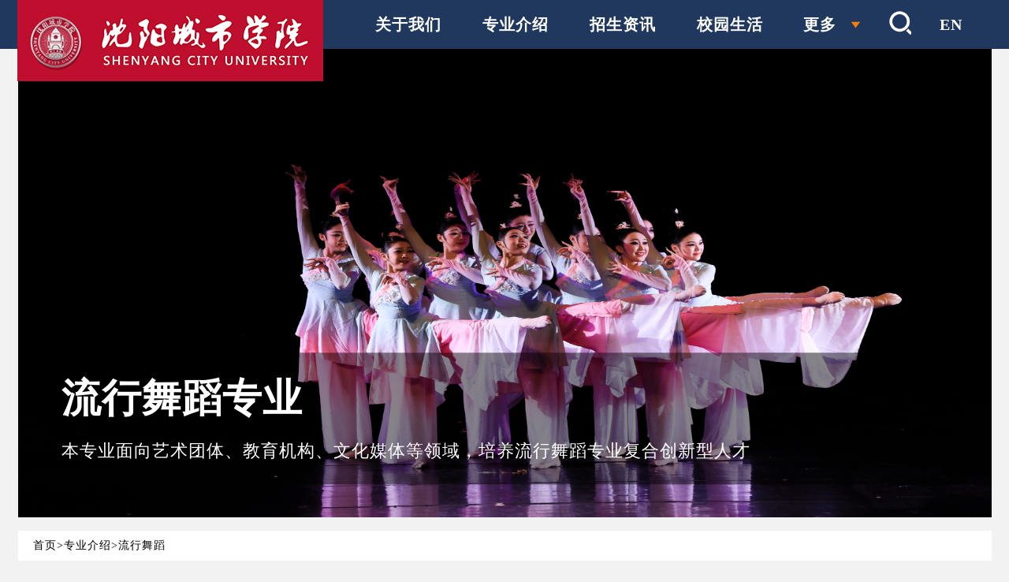

--- FILE ---
content_type: text/html; charset=UTF-8
request_url: https://shenyangcu.edu.cn/zyjs/lxwd/
body_size: 52867
content:
<!doctype html>
<html>

<head>
  <meta http-equiv="Content-Type" content="text/html; charset=utf-8" />
  <meta http-equiv="X-UA-Compatible" content="IE=edge" />
  <meta name="viewport" content="width=device-width, initial-scale=1.0">
  <meta name="renderer" content="webkit" />
  <meta name="force-rendering" content="webkit" />
  <title>沈阳城市学院</title>
<meta name="SiteName" content="沈阳城市学院">
<meta name="ColumnName" content="流行舞蹈">
<meta name="ColumnDescription" content="流行舞蹈">
<meta name="ColumnKeywords" content="流行舞蹈">
<meta name="ColumnType" content="流行舞蹈">
  <meta name="applicable-device" content="pc,mobile">
  <link rel="stylesheet" href="../../csxy/skin/css/normalize_zh.css">
  <link rel="stylesheet" href="../../csxy/skin/css/style.css">
  <link rel="stylesheet" href="../../csxy/skin/css/xys.css">
  <link rel="stylesheet" href="../../csxy/skin/css/style_index1.css">
  <script src="../../csxy/skin/js/jquery-1.12.4.min.js"></script>
  <script src="../../csxy/skin/js/rootsize.js"></script>
  <!--<script src="../../csxy/skin/js/jquery.SuperSlide.2.1.1.js"></script>-->

  <!-- 判断ie升级 -->
  <script>
    /*@cc_on
    window.location.href="http://support.dmeng.net/upgrade-your-browser.html?referrer="+encodeURIComponent(window.location.href); @*/
  </script>
<style>
.szf_ul::-webkit-scrollbar {
    width: 17px;
}
.szf_ul::-webkit-scrollbar-thumb {
    border-radius: 3px;
    background: #fff;
}
.szf_ul::-webkit-scrollbar-thumb {
    border-radius: 3px;
    background: #c1c1c1;
}
.szf_ul::-webkit-scrollbar-track {
    border-radius: 3px;
    background: rgba(255,255,255,.3);
}
.szf_ul::-webkit-scrollbar-track {
    border-radius: 3px;
    background: #eee;
}
.con_21 p {
    padding: 15px 0px;
    margin-bottom: 5px;
}
.con_21 {
    margin-bottom: 10px;
}
.con_25 {
height: 55px;
    font-size: 22px;
    text-align: right;
    right: 0;
    width: 325px;
    left: auto;
    background: rgb(255 0 0 / 55%);
    color: #fff;
    font-weight: 600;
padding: 7px 7px 7px;
    padding-left: 19px;
    display: flex;
    justify-content: flex-end;
    align-items: center;
}
.about_5_ul10 {
    background: #d3edfa !important;
    padding: 7px;
}
.about_5_ul10 p{color: #0f3454 !important;}
.about_5 {
    width: 230px;
}
.about_5_ul p {
    color: #0f3454 !important;
}
.con_13 li small,.con_17 li small,.con_21 li span{
    font-size: 16px;
    color: #000;
    text-align: justify;
}
.con_31 li div{
width: 138px;
height: 143px;
}
.about_42 li img {
    height: 100%;
}
.con_5 ul li {
    padding: 0 15px;
}
.con_21 li {
    width: 275px;
    padding-left: 0;
}
.con_27{
text-indent: 33px;
}
.con_22 {
    font-size: 22px;
    font-weight: 600;
}

.con_24{
    width: 446px;
   height: 298px;
}
.con_26_a1{
 width: 918px;
   height: 480px;
}
.con_3 p {
    text-align: left;
    font-size: 2.2em;
}
.con_2{
height: 656px;
}
.con_10 {
    width: 454px;
    height: 234px;
}
.con_2 img,.con_10 img,.con_24 img,.con_26_a1 img{
height: 100%;
}

@media screen and (max-width: 768px) {

.con_20,.con_21{
    padding: 15px;
}
  .con_3 {transform: translate(-50%, -16%);padding: 10px 18px;}
  .con_3 p {font-size: 1.2em;display: block;padding: 7px 0px 0px 0px;line-height: 1.3;}
  .con_3 h1{font-size: 2em;}
.con_21 {
    margin-bottom: -35px;
}
.con_25 {
    width: 250px;
    font-size: 17px;
    padding: 7px 5px 7px;
    padding-left: 10px;
}
.con_4 ul li {
    margin-bottom: 1px;
}
.con_31 li div{
width: auto;
}
.con_33 ul li {
    margin-bottom: 18px;
}
.con_17 li span,.con_13 li span{
    font-size: 16px;
}
.con_33 {
    padding: 36px 16px;
}
.con_22 {
    padding: 18px 14px;
    font-size: 19px;
}
.con_33 ul li a {
    font-size: 17px;
}
.con_2,.con_10{
height: auto;
}
.con_10{width: 100%;}
.con_24,.con_26_a1{height: auto;width: auto;}
.con_21 li {
    width: 33.33% !important;
    padding-left: 0 !important;
}
.con_2 img {
    width: 100%;
    margin: 40px 0px 0px 0px;
}
.con_21 p {
    padding: 3px 0px;
    margin-bottom: 5px;
}
}
@media screen and (max-width: 645px) {
.con_21 li {
    width: 50% !important;
    padding-left: 0 !important;
}
}
@media screen and (max-width: 450px) {
.con_21 li {
    width: 100% !important;
    padding-left: 0 !important;
}
}
</style>
<script>
      $(function(){

       $(".con_33_zhu li").each(function(){
        $this = $(this);
        if($this.find("a").attr("title")==="流行舞蹈"){
            $this.addClass("about_5_ul10 ");
        }
      });
     $(".szf_ul a").each(function(){
        $this = $(this);
        if($this.attr("title")==="流行舞蹈"){
            var xb=$this.index();
            $this.find("li").addClass("about_5_ul");
            $('.szf_ul').scrollTop((xb+1)*70-70)
        }
      });

        
 
          $(".con_17_17 li").each(function(){
        if($(this).children("small").html().length===0){
          $(this).children("span").hide();
        }
        else{
          $(this).children("span").show();
        }
      });
          $(".con_21_21 li").each(function(){
                  if($(this).children("span").html().length===0){
                    $(this).children("img").hide();
                  }
                  else{
                    $(this).children("img").show();
                  }
           });
           $(".con_13_13 li").each(function(){
        if($(this).children("small").html().length===0){
          $(this).children("span").hide();
        }
        else{
          $(this).children("span").show();
        }
      });
          
           });
        </script>
</head>

<body style="background: #f2f2f2;">

  <script charset="UTF-8" id="LA_COLLECT" src="//sdk.51.la/js-sdk-pro.min.js"></script>
<script>LA.init({id: "JfGTi97jSqV8enqc",ck: "JfGTi97jSqV8enqc"})</script>
<style type="text/css">
.nav .navul .navulli ul {background: rgb(32 56 93 / 75%);}
.nav .navul .navulli.navulli03 ul{width:700px;left: -120px;}
.nav .navul .navulli.navulli03 ul li{float:left;border-top:none;margin: 0 0 0 8px;width: 167px;line-height:35px;text-align: left;}
.nav .navul .navulli.navulli03 ul li a{font-size:13px;}
.nav {right:0;    margin: 0 -35px;}
.sy_input{float:left;width:268px;}
.sy_input1{float:left;width:50px;height:50px;line-height:50px;text-align:center}
.nav .navul .navulli.navulli11 ul{left: -285px;top: 60px;}

@media screen and (max-width: 619px) and (min-width: 320px){

.nav .navul .navulli.navulli11 ul {
    top: 45px;left: -270px;
}
.sy_input1 {
    
    height: 37px;
    line-height: 37px;

}
 .nav .navul .navulli {
                padding: 0 5px;
            }
            .nav {
                right: 0;    margin: 0 -18px;
            }
}
@media screen and (max-width: 1235px) and (min-width: 860px){
        .topnav1 {
            margin-left: auto !important;
         }
}
    @media screen and (max-width:859px) {
         .topnav1 {
            margin-left: auto !important;
         }
        .navulli01,
        .navulli02,
        .navulli03,
        .navulli04,
        .navulli05,
        .navulli06,
        .navulli07,
        .navulli08,
        .navulli12 {
            display: none;
        }
        .nav .navul .navulli.navulli10 {
            display: block;
            float: left;
        }
        .nav .navul .navulli.navulli11 {
            display: block;
            float: left;
        }
        .nav {
            width: auto;
        }
    }
.nav .navul .navulli ul {
    z-index: 9999;
}
</style>
<!--导航-->
<i class="iconbg"></i>
<style>
    .nav .navul .navulli {
        padding: 0 16px;
    }
    .nav .navul .navulli.navulli09 {
        padding: 0 15px;
    }
    .nav {
        right: 0;
    }
.topnav1 {
    margin-left: -618px;
}

 @media screen and (max-width: 619px) and (min-width: 320px){
         .iconbg { opacity: 0.9;}
         .nav .navul .navulli{margin-right:8px;padding:0 5px}
         .nav{margin:0}
       }
</style>
<div class="topnav1 container1">
    <div class="navbox">
        <i class="iconbg"></i>
        <span class="logo1"><a href="/"><img src="../../images/logo_index1.jpg" /></a></span>
        <div class="nav clearfix">
            <ul class="navul clearfix">
                <li class="navulli navulli02">
                    <a href="../../gywm/"  class='na'>关于我们</a>
                </li>
                <li class="navulli navulli03">
                    <a href="../" class="na" >专业介绍</a>
                    <ul class="animated fadeInTop">
                       
		        <li><a href="../jqrgc/">机器人工程</a></li>
                        
		        <li><a href="../znkxyjs/">智能科学与技术</a></li>
                        
		        <li><a href="../jsjkxyjs/">计算机科学与技术</a></li>
                        
		        <li><a href="../rgzn/">人工智能</a></li>
                        
		        <li><a href="../sjkxydsjjs/">数据科学与大数据技术</a></li>
                        
		        <li><a href="../xnxsjs/">虚拟现实技术</a></li>
                        
		        <li><a href="../jzdqyznh/">建筑电气与智能化</a></li>
                        
		        <li><a href="../jzhjynyyygc/">建筑环境与能源应用工程</a></li>
                        
		        <li><a href="../tmgc/">土木工程</a></li>
                        
		        <li><a href="../gczj/">工程造价</a></li>
                        
		        <li><a href="../jzx/">建筑学</a></li>
                        
		        <li><a href="../hjsj/">环境设计</a></li>
                        
		        <li><a href="../swxxx/">生物信息学</a></li>
                        
		        <li><a href="../yyxlx/">应用心理学</a></li>
                        
		        <li><a href="../yxjyjs/">医学检验技术</a></li>
                        
		        <li><a href="../yxyxjs/">医学影像技术</a></li>
                        
		        <li><a href="../znyxgc/">智能医学工程</a></li>
                        
		        <li><a href="../jkfwygl/">健康服务与管理</a></li>
                        
		        <li><a href="../hyywx/">汉语言文学</a></li>
                        
		        <li><a href="../yyyywx/">英语</a></li>
                        
		        <li><a href="../fx/">法学</a></li>
                        
		        <li><a href="../xwx/">新闻学</a></li>
                        
		        <li><a href="../ggx/">广告学</a></li>
                        
		        <li><a href="../wlyxmt/">网络与新媒体</a></li>
                        
		        <li><a href="../hygjjy/">汉语国际教育</a></li>
                        
		        <li><a href="../cbx/">传播学</a></li>
                        
		        <li><a href="../gbdsbd/">广播电视编导</a></li>
                        
		        <li><a href="../byyzcys/">播音与主持艺术</a></li>
                        
		        <li><a href="../xjyswx/">戏剧影视文学</a></li>
                        
		        <li><a href="../xjysdy/">戏剧影视导演</a></li>
                        
		        <li><a href="../xjysmssj/">戏剧影视美术设计</a></li>
                        
		        <li><a href="../by/">表演</a></li>
                        
		        <li><a href="../sy/">摄影</a></li>
                        
		        <li><a href="../ysykj/">艺术与科技</a></li>
                        
		        <li><a href="../sjcdsj/">视觉传达设计</a></li>
                        
		        <li><a href="../dyzz/">电影制作</a></li>
                        
		        <li><a href="./">流行舞蹈</a></li>
                        
		        <li><a href="../rlzygl/">人力资源管理</a></li>
                        
		        <li><a href="../cwgl/">财务管理</a></li>
                        
		        <li><a href="../kjx/">会计学</a></li>
                        
		        <li><a href="../jrx/">金融学</a></li>
                        
		        <li><a href="../gjjjymy/">国际经济与贸易</a></li>
                        
		        <li><a href="../gsgl/">工商管理</a></li>
                        
		        <li><a href="../dsjglyyy/">大数据管理与应用</a></li>
                        
		        <li><a href="../jdgl/">酒店管理</a></li>
                        
		        <li><a href="../lygl/">旅游管理</a></li>
                        
		        <li><a href="../tyjy/">体育教育</a></li>
                        
		        <li><a href="../tyjyzdygl/">社会体育指导与管理</a></li>
                        
                    </ul>
                </li>
                <li class="navulli navulli05">
                    <a href="../../zszx/" class="na">招生资讯</a>
                </li>
                <li class="navulli navulli06">
                    <a href="../../xysh/" class="na">校园生活</a>
                </li>
                <li class="navulli navulli09">
                    <a class="na">更多</a>
                    <ul class="animated fadeInTop">

                                  <li><a href="https://authserver.shenyangcu.edu.cn/authserver/login?service=https://ehall.shenyangcu.edu.cn/login" target="_blank">校园门户</a></li>
                                <li><a href="../../gd/rczp/" target="_blank">人才招聘</a></li>
                                <li><a href="https://sycsxy.bysjy.com.cn/" target="_blank">就业服务</a></li>
                                <li><a href="../../gd/jtdt/" target="_blank">交通地图</a></li>
                                <li><a href="../../gd/nwfw/" target="_blank">内网访问</a></li>
                                <li><a href="../../gd/lxwm/" target="_blank">联系我们</a></li>
                    </ul>
                </li>
                <li class="navulli navulli10">
                    <a class="na"><i class="inav"></i></a>
                    <ul class="animated fadeInTop">
                        <li class="navullihover">
                            <a href="../../gywm/" target="_blank" class='naa'>关于我们</a>
                        </li>
                        <li class="navullihover">
                            <a href="../" target="_blank" class='naa'>专业介绍</a>
                        </li>
                        <li><a href="../../zszx/" target="_blank">招生资讯</a></li>
                        <li><a href="../../xysh/" target="_blank">校园生活</a></li>
                        <li class="navullihover">
                            <a class="naa morenaa">更多</a>
                            <dl class="animated fadeInTop ">
                                <dd><a href="https://authserver.shenyangcu.edu.cn/authserver/login?service=https://ehall.shenyangcu.edu.cn/login" target="_blank">校园门户</a></dd>
                                        <dd><a href="../../gd/rczp/" target="_blank">人才招聘</a></dd>
                                        <dd><a href="https://sycsxy.bysjy.com.cn/" target="_blank">就业服务</a></dd>
                                        <dd><a href="../../gd/jtdt/" target="_blank">交通地图</a></dd>
                                        <dd><a href="../../gd/nwfw/" target="_blank">内网访问</a></dd>
                                        <dd><a href="../../gd/lxwm/" target="_blank">联系我们</a></dd>
                            </dl>
                        </li>
                    </ul>
                </li>
                <li class="navulli navulli11">
                    <a class="na"><img style="padding-top: 2px;" src="../../images/sy02.png" /></a>
                    <ul class="animated fadeInTop">
                        <form name="frmSearch" method="post" action="http://192.168.145.85:8080/was5/web/search" target="_blank">

                      <li style="width:320px;height:50px;"><input style="padding-left:5px;" name="searchword" type="text" class="sy_input" placeholder="搜索你感兴趣的专业、院系、人物、新闻、活动..." />
<input type="hidden" name="channelid" value="208045" />
 <!--需修改--><input type="hidden" name="StringEncoding" value="UTF-8" />
	          <input type="hidden" name="searchword" />
        <input name="Submit" type="submit" value="搜索" class="sy_input1" style=" border:none;background:#0f3454;color:#fff" />
</li>
                      
        </form>             
               
                    </ul>
                </li>
               <li class="navulli navulli13"><a href="" class="na">EN</a></li>
            </ul>
        </div>
    </div>
</div>
<div class="clear"></div>

  <!-- 顶部banner -->
  <div class="con_1 box">
      
    <div class="con_2"><img src="./202306/W020250507336330992041.jpg" alt="U020250507336280252692.jpg"/></div>
    <div class="con_3">
      <h1>流行舞蹈专业</h1>
      <p>本专业面向艺术团体、教育机构、文化媒体等领域，培养流行舞蹈专业复合创新型人才</p>
    </div>
  
  </div>
  <!-- 顶部banner -->
  <!-- 面包屑 -->
  <div class="box about_4">
    <p style="font-size: 1.4em;color: #000;">首页>专业介绍>流行舞蹈</p>
  </div>
  <!-- 面包屑 -->
  <div class="box con_4 con_4_3">
    <ul class="ov">
      <li>专业简介</li> 
      <li>入学要求</li>
      <li>主要课程</li>
      <li>知识与技能</li>
      <li>秒懂专业</li>
      <li>升学就业</li>
      <li>奖助学金</li>
      <li>报考咨询</li>
    </ul>
  </div>
  <!-- 手机端 -->
  <div class="box con_4 con_4_4">
    <ul class="ov">
      <li>专业简介</li> 
      <li>入学要求</li>
      <li>主要课程</li>
      <li>知识与技能</li>
      <li>秒懂专业</li>
      <li>升学就业</li>
      <li>奖助学金</li>
      <li>报考咨询</li>
    </ul>
  </div>
  <!-- 手机端 -->
  <p class="con_31_1">更多专业</p>
  <div class="con_32">
    <p class="con_32_1"><img src="../../csxy/skin/img/xjt01.png" alt="" /></p>
    <div class="con_33">
      <ul class="ov con_33_zhu">
           
          <li>
              <a href="../jqrgc/" title="机器人工程">
                <p>机器人工程</p>
              </a>
          </li>
           
          <li>
              <a href="../znkxyjs/" title="智能科学与技术">
                <p>智能科学与技术</p>
              </a>
          </li>
           
          <li>
              <a href="../jsjkxyjs/" title="计算机科学与技术">
                <p>计算机科学与技术</p>
              </a>
          </li>
           
          <li>
              <a href="../rgzn/" title="人工智能">
                <p>人工智能</p>
              </a>
          </li>
           
          <li>
              <a href="../sjkxydsjjs/" title="数据科学与大数据技术">
                <p>数据科学与大数据技术</p>
              </a>
          </li>
           
          <li>
              <a href="../xnxsjs/" title="虚拟现实技术">
                <p>虚拟现实技术</p>
              </a>
          </li>
           
          <li>
              <a href="../jzdqyznh/" title="建筑电气与智能化">
                <p>建筑电气与智能化</p>
              </a>
          </li>
           
          <li>
              <a href="../jzhjynyyygc/" title="建筑环境与能源应用工程">
                <p>建筑环境与能源应用工程</p>
              </a>
          </li>
           
          <li>
              <a href="../tmgc/" title="土木工程">
                <p>土木工程</p>
              </a>
          </li>
           
          <li>
              <a href="../gczj/" title="工程造价">
                <p>工程造价</p>
              </a>
          </li>
           
          <li>
              <a href="../jzx/" title="建筑学">
                <p>建筑学</p>
              </a>
          </li>
           
          <li>
              <a href="../hjsj/" title="环境设计">
                <p>环境设计</p>
              </a>
          </li>
           
          <li>
              <a href="../swxxx/" title="生物信息学">
                <p>生物信息学</p>
              </a>
          </li>
           
          <li>
              <a href="../yyxlx/" title="应用心理学">
                <p>应用心理学</p>
              </a>
          </li>
           
          <li>
              <a href="../yxjyjs/" title="医学检验技术">
                <p>医学检验技术</p>
              </a>
          </li>
           
          <li>
              <a href="../yxyxjs/" title="医学影像技术">
                <p>医学影像技术</p>
              </a>
          </li>
           
          <li>
              <a href="../znyxgc/" title="智能医学工程">
                <p>智能医学工程</p>
              </a>
          </li>
           
          <li>
              <a href="../jkfwygl/" title="健康服务与管理">
                <p>健康服务与管理</p>
              </a>
          </li>
           
          <li>
              <a href="../hyywx/" title="汉语言文学">
                <p>汉语言文学</p>
              </a>
          </li>
           
          <li>
              <a href="../yyyywx/" title="英语">
                <p>英语</p>
              </a>
          </li>
           
          <li>
              <a href="../fx/" title="法学">
                <p>法学</p>
              </a>
          </li>
           
          <li>
              <a href="../xwx/" title="新闻学">
                <p>新闻学</p>
              </a>
          </li>
           
          <li>
              <a href="../ggx/" title="广告学">
                <p>广告学</p>
              </a>
          </li>
           
          <li>
              <a href="../wlyxmt/" title="网络与新媒体">
                <p>网络与新媒体</p>
              </a>
          </li>
           
          <li>
              <a href="../hygjjy/" title="汉语国际教育">
                <p>汉语国际教育</p>
              </a>
          </li>
           
          <li>
              <a href="../cbx/" title="传播学">
                <p>传播学</p>
              </a>
          </li>
           
          <li>
              <a href="../gbdsbd/" title="广播电视编导">
                <p>广播电视编导</p>
              </a>
          </li>
           
          <li>
              <a href="../byyzcys/" title="播音与主持艺术">
                <p>播音与主持艺术</p>
              </a>
          </li>
           
          <li>
              <a href="../xjyswx/" title="戏剧影视文学">
                <p>戏剧影视文学</p>
              </a>
          </li>
           
          <li>
              <a href="../xjysdy/" title="戏剧影视导演">
                <p>戏剧影视导演</p>
              </a>
          </li>
           
          <li>
              <a href="../xjysmssj/" title="戏剧影视美术设计">
                <p>戏剧影视美术设计</p>
              </a>
          </li>
           
          <li>
              <a href="../by/" title="表演">
                <p>表演</p>
              </a>
          </li>
           
          <li>
              <a href="../sy/" title="摄影">
                <p>摄影</p>
              </a>
          </li>
           
          <li>
              <a href="../ysykj/" title="艺术与科技">
                <p>艺术与科技</p>
              </a>
          </li>
           
          <li>
              <a href="../sjcdsj/" title="视觉传达设计">
                <p>视觉传达设计</p>
              </a>
          </li>
           
          <li>
              <a href="../dyzz/" title="电影制作">
                <p>电影制作</p>
              </a>
          </li>
           
          <li>
              <a href="./" title="流行舞蹈">
                <p>流行舞蹈</p>
              </a>
          </li>
           
          <li>
              <a href="../rlzygl/" title="人力资源管理">
                <p>人力资源管理</p>
              </a>
          </li>
           
          <li>
              <a href="../cwgl/" title="财务管理">
                <p>财务管理</p>
              </a>
          </li>
           
          <li>
              <a href="../kjx/" title="会计学">
                <p>会计学</p>
              </a>
          </li>
           
          <li>
              <a href="../jrx/" title="金融学">
                <p>金融学</p>
              </a>
          </li>
           
          <li>
              <a href="../gjjjymy/" title="国际经济与贸易">
                <p>国际经济与贸易</p>
              </a>
          </li>
           
          <li>
              <a href="../gsgl/" title="工商管理">
                <p>工商管理</p>
              </a>
          </li>
           
          <li>
              <a href="../dsjglyyy/" title="大数据管理与应用">
                <p>大数据管理与应用</p>
              </a>
          </li>
           
          <li>
              <a href="../jdgl/" title="酒店管理">
                <p>酒店管理</p>
              </a>
          </li>
           
          <li>
              <a href="../lygl/" title="旅游管理">
                <p>旅游管理</p>
              </a>
          </li>
           
          <li>
              <a href="../tyjy/" title="体育教育">
                <p>体育教育</p>
              </a>
          </li>
           
          <li>
              <a href="../tyjyzdygl/" title="社会体育指导与管理">
                <p>社会体育指导与管理</p>
              </a>
          </li>
        
      </ul>
    </div>
  </div>


  <div class="box ov">
    <!-- 左侧 -->
    <div class="about_5 fl con_5">
      <!-- 按钮切换 -->
      <div class="mr_frbox1">

        <div class="mr_frUl1">
          <ul class="szf_ul" style="max-height: 26rem;overflow: auto;padding-right: .15rem;">
               
            <a href="../jqrgc/" title="机器人工程">
               <li style="height:66px;">
                  <p>机器人工程</p>
               </li>
             </a>
             
            <a href="../znkxyjs/" title="智能科学与技术">
               <li style="height:66px;">
                  <p>智能科学与技术</p>
               </li>
             </a>
             
            <a href="../jsjkxyjs/" title="计算机科学与技术">
               <li style="height:66px;">
                  <p>计算机科学与技术</p>
               </li>
             </a>
             
            <a href="../rgzn/" title="人工智能">
               <li style="height:66px;">
                  <p>人工智能</p>
               </li>
             </a>
             
            <a href="../sjkxydsjjs/" title="数据科学与大数据技术">
               <li style="height:66px;">
                  <p>数据科学与大数据技术</p>
               </li>
             </a>
             
            <a href="../xnxsjs/" title="虚拟现实技术">
               <li style="height:66px;">
                  <p>虚拟现实技术</p>
               </li>
             </a>
             
            <a href="../jzdqyznh/" title="建筑电气与智能化">
               <li style="height:66px;">
                  <p>建筑电气与智能化</p>
               </li>
             </a>
             
            <a href="../jzhjynyyygc/" title="建筑环境与能源应用工程">
               <li style="height:66px;">
                  <p>建筑环境与能源应用工程</p>
               </li>
             </a>
             
            <a href="../tmgc/" title="土木工程">
               <li style="height:66px;">
                  <p>土木工程</p>
               </li>
             </a>
             
            <a href="../gczj/" title="工程造价">
               <li style="height:66px;">
                  <p>工程造价</p>
               </li>
             </a>
             
            <a href="../jzx/" title="建筑学">
               <li style="height:66px;">
                  <p>建筑学</p>
               </li>
             </a>
             
            <a href="../hjsj/" title="环境设计">
               <li style="height:66px;">
                  <p>环境设计</p>
               </li>
             </a>
             
            <a href="../swxxx/" title="生物信息学">
               <li style="height:66px;">
                  <p>生物信息学</p>
               </li>
             </a>
             
            <a href="../yyxlx/" title="应用心理学">
               <li style="height:66px;">
                  <p>应用心理学</p>
               </li>
             </a>
             
            <a href="../yxjyjs/" title="医学检验技术">
               <li style="height:66px;">
                  <p>医学检验技术</p>
               </li>
             </a>
             
            <a href="../yxyxjs/" title="医学影像技术">
               <li style="height:66px;">
                  <p>医学影像技术</p>
               </li>
             </a>
             
            <a href="../znyxgc/" title="智能医学工程">
               <li style="height:66px;">
                  <p>智能医学工程</p>
               </li>
             </a>
             
            <a href="../jkfwygl/" title="健康服务与管理">
               <li style="height:66px;">
                  <p>健康服务与管理</p>
               </li>
             </a>
             
            <a href="../hyywx/" title="汉语言文学">
               <li style="height:66px;">
                  <p>汉语言文学</p>
               </li>
             </a>
             
            <a href="../yyyywx/" title="英语">
               <li style="height:66px;">
                  <p>英语</p>
               </li>
             </a>
             
            <a href="../fx/" title="法学">
               <li style="height:66px;">
                  <p>法学</p>
               </li>
             </a>
             
            <a href="../xwx/" title="新闻学">
               <li style="height:66px;">
                  <p>新闻学</p>
               </li>
             </a>
             
            <a href="../ggx/" title="广告学">
               <li style="height:66px;">
                  <p>广告学</p>
               </li>
             </a>
             
            <a href="../wlyxmt/" title="网络与新媒体">
               <li style="height:66px;">
                  <p>网络与新媒体</p>
               </li>
             </a>
             
            <a href="../hygjjy/" title="汉语国际教育">
               <li style="height:66px;">
                  <p>汉语国际教育</p>
               </li>
             </a>
             
            <a href="../cbx/" title="传播学">
               <li style="height:66px;">
                  <p>传播学</p>
               </li>
             </a>
             
            <a href="../gbdsbd/" title="广播电视编导">
               <li style="height:66px;">
                  <p>广播电视编导</p>
               </li>
             </a>
             
            <a href="../byyzcys/" title="播音与主持艺术">
               <li style="height:66px;">
                  <p>播音与主持艺术</p>
               </li>
             </a>
             
            <a href="../xjyswx/" title="戏剧影视文学">
               <li style="height:66px;">
                  <p>戏剧影视文学</p>
               </li>
             </a>
             
            <a href="../xjysdy/" title="戏剧影视导演">
               <li style="height:66px;">
                  <p>戏剧影视导演</p>
               </li>
             </a>
             
            <a href="../xjysmssj/" title="戏剧影视美术设计">
               <li style="height:66px;">
                  <p>戏剧影视美术设计</p>
               </li>
             </a>
             
            <a href="../by/" title="表演">
               <li style="height:66px;">
                  <p>表演</p>
               </li>
             </a>
             
            <a href="../sy/" title="摄影">
               <li style="height:66px;">
                  <p>摄影</p>
               </li>
             </a>
             
            <a href="../ysykj/" title="艺术与科技">
               <li style="height:66px;">
                  <p>艺术与科技</p>
               </li>
             </a>
             
            <a href="../sjcdsj/" title="视觉传达设计">
               <li style="height:66px;">
                  <p>视觉传达设计</p>
               </li>
             </a>
             
            <a href="../dyzz/" title="电影制作">
               <li style="height:66px;">
                  <p>电影制作</p>
               </li>
             </a>
             
            <a href="./" title="流行舞蹈">
               <li style="height:66px;">
                  <p>流行舞蹈</p>
               </li>
             </a>
             
            <a href="../rlzygl/" title="人力资源管理">
               <li style="height:66px;">
                  <p>人力资源管理</p>
               </li>
             </a>
             
            <a href="../cwgl/" title="财务管理">
               <li style="height:66px;">
                  <p>财务管理</p>
               </li>
             </a>
             
            <a href="../kjx/" title="会计学">
               <li style="height:66px;">
                  <p>会计学</p>
               </li>
             </a>
             
            <a href="../jrx/" title="金融学">
               <li style="height:66px;">
                  <p>金融学</p>
               </li>
             </a>
             
            <a href="../gjjjymy/" title="国际经济与贸易">
               <li style="height:66px;">
                  <p>国际经济与贸易</p>
               </li>
             </a>
             
            <a href="../gsgl/" title="工商管理">
               <li style="height:66px;">
                  <p>工商管理</p>
               </li>
             </a>
             
            <a href="../dsjglyyy/" title="大数据管理与应用">
               <li style="height:66px;">
                  <p>大数据管理与应用</p>
               </li>
             </a>
             
            <a href="../jdgl/" title="酒店管理">
               <li style="height:66px;">
                  <p>酒店管理</p>
               </li>
             </a>
             
            <a href="../lygl/" title="旅游管理">
               <li style="height:66px;">
                  <p>旅游管理</p>
               </li>
             </a>
             
            <a href="../tyjy/" title="体育教育">
               <li style="height:66px;">
                  <p>体育教育</p>
               </li>
             </a>
             
            <a href="../tyjyzdygl/" title="社会体育指导与管理">
               <li style="height:66px;">
                  <p>社会体育指导与管理</p>
               </li>
             </a>
          
          </ul>
        </div>

      </div>
    </div>
    <!-- 左侧 -->

    <!-- 右侧 -->
    <div class="about_6 fr con_6">
      <!-- 1 -->
      <div class="about_7">
        <div class="about_8">
          <p>专业简介</p>
        </div>
        <div class="con_7">
          
             
          <div class="con_8">
            <div class="con_9">
              <ul>
                <li>学&nbsp;&nbsp;&nbsp;&nbsp;&nbsp;&nbsp;位：艺术学学士</li>
                <li>课程类型：全日制</li>
                <li>学习时长：四年制</li>
                <li>所属学院：影视与艺术学院</li>
              </ul>
            </div>
            <div class="con_10"><img src="./zyjj_1684/202306/W020230615408666051760.png" alt="111.png"/></div>
          </div>
          <h3 class="con_12">专业面向：</h3>
          <p class="con_11">本专业以立德树人为根本任务，以服务国家文化发展战略为导向，面向舞蹈表演艺术领域，培养德智体美劳全面发展，具有健全人格、创新意识、国际视野，系统掌握艺术学、舞蹈学等理论知识，具备流行舞蹈表演、教学等专业能力，能够从事舞蹈表演、作品编创、技术指导、竞赛组织与执裁等工作的高素质应用型人才。 </p>
          <h3 class="con_12">专业特色：</h3>
          <ul class="con_13 con_13_13">
            <li><span>●</span><small>本专业以能力培养为导向，设置舞蹈表演、舞蹈教育、舞蹈编创、舞蹈评判等特色课程模块，开设流行舞蹈技术技巧、街舞编舞、动作分析与编舞、花球啦啦操、现当代舞剧目、舞蹈教学法等特色课程，为培养高层次人才提供有力支撑。</small></li>
            <li><span>●</span><small>依托学校影视传媒产业学院、辽宁省全媒体传播中心、舞蹈实训中心、啦啦操训练中心、舞蹈剧目录制中心和华谊兄弟、阿里影业、溶洞音乐、森海映画（北京）影业有限公司等校企合作资源，为学生搭建优质实习就业平台。</small></li>
            <li><span>●</span><small>实施以岗位能力形成为核心的职业情境化人才培养模式为特色，通过采用沉浸式体验、嵌入式培养、小组合作学习等实践化教学形式，培养综合素质高、实践能力强的流行舞蹈专业人才。</small></li>
          </ul>
        
      
        </div>
        
      </div>
      <!-- 3 -->
      <div class="about_7 con_16">
        <div class="about_8">
          <p>入学要求</p>
        </div>
        <div class="con_7">
          <ul class="con_17 con_17_17">
            
                 
            <li><span>●</span><small>参加全国高考，高考成绩达到艺术类录取控制线。</small></li>
            <li><span>●</span><small>参加考生所在省组织的相应艺术类专业统考，按照所在省艺术类录取原则择优录取。</small></li>
            <li><span>●</span><small></small></li>
            <li><span>●</span><small></small></li>
            <li><span>●</span><small></small></li>
          
        
          </ul>        
        </div>
        
      </div>
      <!-- 4 -->
      <div class="about_7 con_16">
        <div class="about_8">
          <p>主要课程</p>
        </div>
        <div class="con_7">
          <ul class="con_18">
            
                 
            <li class="con_19">
              <div class="con_20">
                <span class="fl">第一学年</span><img class="fr con_20_1" src="../../csxy/skin/img/con12.png" alt="" />
              </div>
              <ul class="con_21 con_21_21">
                <p></p>
                <li><img src="../../csxy/skin/img/con04.jpg" alt="" /><span>中外舞蹈史</span></li>
                <li><img src="../../csxy/skin/img/con04.jpg" alt="" /><span>芭蕾综合训练</span></li>
                <li><img src="../../csxy/skin/img/con04.jpg" alt="" /><span>爵士舞</span></li>
                <li><img src="../../csxy/skin/img/con04.jpg" alt="" /><span>街舞基础</span></li>
                <li><img src="../../csxy/skin/img/con04.jpg" alt="" /><span>花球啦啦操</span></li>
                <li><img src="../../csxy/skin/img/con04.jpg" alt="" /><span>古典舞身韵</span></li>
              </ul>
            </li>
             
            <li class="con_19">
              <div class="con_20">
                <span class="fl">第二学年</span><img class="fr con_20_1" src="../../csxy/skin/img/con12.png" alt="" />
              </div>
              <ul class="con_21 con_21_21">
                <p></p>
                <li><img src="../../csxy/skin/img/con04.jpg" alt="" /><span>舞蹈训练理论与应用</span></li>
                <li><img src="../../csxy/skin/img/con04.jpg" alt="" /><span>街舞编舞</span></li>
                <li><img src="../../csxy/skin/img/con04.jpg" alt="" /><span>动作分析与编舞</span></li>
                <li><img src="../../csxy/skin/img/con04.jpg" alt="" /><span>流行舞蹈技术技巧</span></li>
                <li><img src="../../csxy/skin/img/con04.jpg" alt="" /><span>花球啦啦操编创</span></li>
                <li><img src="../../csxy/skin/img/con04.jpg" alt="" /><span>现当代舞基训</span></li>
              </ul>
            </li>
             
            <li class="con_19">
              <div class="con_20">
                <span class="fl">第三学年</span><img class="fr con_20_1" src="../../csxy/skin/img/con12.png" alt="" />
              </div>
              <ul class="con_21 con_21_21">
                <p></p>
                <li><img src="../../csxy/skin/img/con04.jpg" alt="" /><span>现当代舞剧目</span></li>
                <li><img src="../../csxy/skin/img/con04.jpg" alt="" /><span>流行舞蹈剧目</span></li>
                <li><img src="../../csxy/skin/img/con04.jpg" alt="" /><span>舞蹈教学法</span></li>
                <li><img src="../../csxy/skin/img/con04.jpg" alt="" /><span>操舞表演</span></li>
                <li><img src="../../csxy/skin/img/con04.jpg" alt="" /><span>团体表演创编与实践</span></li>
                <li><img src="../../csxy/skin/img/con04.jpg" alt="" /><span>教育心理学</span></li>
              </ul>
            </li>
             
            <li class="con_19">
              <div class="con_20">
                <span class="fl">第四学年</span><img class="fr con_20_1" src="../../csxy/skin/img/con12.png" alt="" />
              </div>
              <ul class="con_21 con_21_21">
                <p></p>
                <li><img src="../../csxy/skin/img/con04.jpg" alt="" /><span>专业实习</span></li>
                <li><img src="../../csxy/skin/img/con04.jpg" alt="" /><span>毕业设计</span></li>
                <li><img src="../../csxy/skin/img/con04.jpg" alt="" /><span>文献检索与论文写作</span></li>
                <li><img src="../../csxy/skin/img/con04.jpg" alt="" /><span>组织文化与领导力</span></li>
                <li><img src="../../csxy/skin/img/con04.jpg" alt="" /><span>操舞竞赛组织与裁判实践</span></li>
                <li><img src="../../csxy/skin/img/con04.jpg" alt="" /><span>镜前表演与视频传播</span></li>
              </ul>
            </li>
          
        

          </ul>
        </div>
        
      </div>
      <!-- 2 -->
      <div class="about_7 con_14">
        <div class="about_8">
          <p>知识与技能</p>
        </div>
        <div class="con_7">
          <div class="con_15">
            <p class="con_22">本专业毕业生将具备以下核心能力</p>
            <ul class="con_23">
              
                   
              <li>
                <div class="con_24"><img src="./zsyjn_1687/202306/W020230615336657583408.jpg" alt="舞蹈表演能力.jpg"/></div>
                <p class="con_25">舞蹈表演能力</p>
              </li>
               
              <li>
                <div class="con_24"><img src="./zsyjn_1687/202306/W020230615337677464944.jpg" alt="舞蹈评判能力.jpg"/></div>
                <p class="con_25">舞蹈评判能力</p>
              </li>
               
              <li>
                <div class="con_24"><img src="./zsyjn_1687/202306/W020230615337353709062.jpg" alt="舞蹈编创能力1.jpg"/></div>
                <p class="con_25">舞蹈编创能力</p>
              </li>
               
              <li>
                <div class="con_24"><img src="./zsyjn_1687/202306/W020230615337028599655.jpg" alt="舞蹈教育能力.jpg"/></div>
                <p class="con_25">舞蹈教育能力</p>
              </li>
            
          

            </ul>
          </div>
        </div>
        
      </div>   
      <!-- 5 -->
<div class="about_7 con_14">
</div>
<!--     <div class="about_7 con_14">
        <div class="about_8">
          <p>秒懂专业</p>
        </div>
        <div class="con_7">
          
            
      
        </div>
        
      </div> 
-->
      <!-- 6 -->
      <div class="about_7 con_14">
        <div class="about_8">
          <p>升学就业</p>
        </div>
        <div class="con_7">
          
               
          <div class="con_26 con_26_a1">
            <img src="./sxjy_1689/202306/W020230615338106297669.jpg" alt="毕业.jpg"/>
          </div>
          <p class="con_27">学生毕业后能够在艺术团体、教育机构、文化媒体等领域，从事舞蹈表演、舞蹈教育、舞蹈编创等工作，或选择自主创业、进入国内外院校攻读相关专业硕士学位。</p>
          <p class="con_27"></p>
          <p class="con_27"></p>
        
      
        </div>
      </div>
      <!-- 7 -->
      <div class="about_7 con_14">
        <div class="about_8">
          <p>奖助学金</p>
        </div>
        <div class="con_7">
               
          <div class="con_26">
            <img src="../../fzlm/jzxj/202203/W020250514320807691189.jpg" alt="U020250514320482720709.jpg"  class=lift_21_1 />
            <img src="../../fzlm/jzxj/202203/W020250514320807974072.jpg" alt="U020250514320635668039.jpg"  class=lift_21_2 />
          </div>
        
        </div>
      </div>
      <!-- 8 -->
      <div class="about_7 con_14">
        <div class="about_8">
          <p>报考咨询</p>
        </div>
        <div class="con_7 ov">
          <div class="con_28 fl ov">
            <p class="con_29 fl"><img src="../../csxy/skin/img/con13.png" alt="" /></p>
            <ul class="con_30 fl">
              <li>学校招生办公室</li>
              <li><span class="con_30_1">024-89597888</span><span>024-89597555</span></li>
              <!--<li>何老师<span class="con_30_2">133 1400 3616</span></li>-->
              <li>刘老师<span class="con_30_2">18240174605</span></li>
            </ul>
          </div>
          <ul class="about_42 fr con_31">

          <li>
            <div><img src="../../fzlm/jzxj_2139/202204/W020240606354394996524.png" alt="U020240606354250175297.png"/></div>
            <p>预约访校</p>
          </li>

          <li>
            <div><img src="../../fzlm/jzxj_2139/202204/W020241219522079123794.png" alt="U020241219521801406867.png"/></div>
            <p>招生咨询</p>
          </li>

          <li>
            <div><img src="../../fzlm/jzxj_2139/202204/W020220420600555189560.jpg" alt="xygw.jpg"/></div>
            <p>学校官微</p>
          </li>

          <li>
            <div><img src="../../fzlm/jzxj_2139/202204/W020221114564980721552.png" alt="官微221114.png"/></div>
            <p>学校官网</p>
          </li>


          </ul>
          
        </div>
      </div>


    </div>
    <!-- 右侧 -->
  </div>
  <div class="clear"></div>


  <style type="text/css">
       .pc_none{display: none;}
.mainnav img{vertical-align: middle;}
.mainnav span{display:inline-block;margin:0 5px;position:relative}
.sjmt_t01{position:absolute;bottom:50px;left:0;display:none;}

       @media screen and (max-width:859px) {
           .wap_none{display: none;}
           .pc_none{display: block;}
       }

input[type=button], input[type=submit], input[type=file], button { cursor: pointer; -webkit-appearance: none; }
    </style>
<div class="wap_none">
    <div class="mainnav">
        
<div style="background-color: #0f3454;text-align:center;line-height:20px;color:#FFF;padding: 5px 0;">地址：中国 · 沈阳市苏家屯区梧桐大街2号&nbsp;&nbsp; 联系电话：024-89597888 024-89597555 &nbsp;社交媒体：<span class="sjmt01"><img src="../../fzlm/sjmt/wx/202204/W020220412404706680950.jpg" alt="沈阳城市学院官网-首页.jpg" width='20'/><div class="sjmt_t01"><img src="../../fzlm/sjmt/wx/202204/W020220519546023016181.jpg" alt="wx.jpg" width='200'/></div></span><span><img src="../../fzlm/sjmt/dy/202204/W020220412405114681199.jpg" alt="沈阳城市学院官网-首页2.jpg" width='20'/><div class="sjmt_t01"><img src="../../fzlm/sjmt/dy/202204/W020220519546149585242.jpg" alt="dy.jpg" width='200'/></div></span><span><img src="../../fzlm/sjmt/wb/202204/W020220412405263287337.jpg" alt="沈阳城市学院官网-首页3.jpg" width='20'/><div class="sjmt_t01"><img src="../../fzlm/sjmt/wb/202204/W020220519546317579680.jpg" alt="wb.jpg" width='200'/></div></span>  <br><a href='https://beian.miit.gov.cn/' style='color:#FFF'>辽ICP备17002622号-1&nbsp&nbsp&nbsp&nbsp&nbsp辽ICP备17002622号-3</a> &nbsp; &nbsp;辽公网安备 21011102000115号</div>
    </div>

</div>
<div class="pc_none">
<div style="background-color: #0f3454;text-align:center;line-height:20px;float:left;width:100%"><a href='https://beian.miit.gov.cn/' style='color:#FFF'>辽ICP备17002622号-1&nbsp&nbsp&nbsp&nbsp&nbsp辽ICP备17002622号-3<br>&nbsp地址：中国&nbsp·&nbsp沈阳市苏家屯区梧桐大街2号&nbsp&nbsp&nbsp&nbsp&nbsp版权所有：沈阳城市学院</a></div>
</div>
<script id="_trs_ta_js" src="//ta.trs.cn/c/js/ta.js?mpid=5542" async="async" defer="defer"></script>
<script type="text/javascript">   
    
        jQuery(document).ready(function() {

            $('.mainnav span').hover(
                    function(){
                        $(this).find(".sjmt_t01").show()
                    },
                    function(){
                        $(this).find(".sjmt_t01").hide()
                    }
            );

        });
    </script>



  <script type="text/javascript" src="../../csxy/skin/js/slides1.js"></script>
  <script type="text/javascript">
    jQuery(document).ready(function () {
      $('.navulli').hover(
          function () {
              $(this).addClass('active')
          },
          function () {
              $(this).removeClass('active')
          }
      )
    });
    $(".con_32_1").click(function(){
      $(".con_33").slideToggle();
    })
    $('.con_4_3 ul li').click(function () {
      var x = $(this).index();
      var xx= $(window).scrollTop();
      if(x===4){
        $(this).siblings().removeClass("about_5_ul");
        $(this).addClass("about_5_ul1");
$('html,body').animate({ scrollTop: xx }, 600);
      }
      else{
        $(this).siblings().removeClass("about_5_ul");
        $(this).siblings().removeClass("about_5_ul1");
        $(this).addClass("about_5_ul");
$('html,body').animate({ scrollTop: $('.about_7').eq(x).offset().top - 85 }, 600);
      }
      
    });
    $('.con_4_4 ul li').click(function () {
 $('.con_4_4').css({ "position": "fixed" })
      var x = $(this).index();
var xxx= $(window).scrollTop();
      if(x===4){
        $(this).siblings().removeClass("about_5_ul");
        $(this).addClass("about_5_ul1");
$('html,body').animate({ scrollTop: xxx }, 600);
      }
      else{
        $(this).siblings().removeClass("about_5_ul");
        $(this).siblings().removeClass("about_5_ul1");
        $(this).addClass("about_5_ul");
$('html,body').animate({ scrollTop: $('.about_7').eq(x).offset().top - 190 }, 600);
      }
    });
    $(document).scroll(function () {
      var heig = $('.con_5').offset().top-100;
      var hei = $('.con_31_1').offset().top;
      var bod = $(document).scrollTop();
      if (Number(bod - heig) > 0) {
        $('.con_5 .mr_frbox1').css({ "top":"115px","width":"230px","position": "fixed", "z-index": "9999" })
        //$('.con_5 .mr_frbox1').animate({ top: "115px", width: "230px" }, 500).css({ "position": "fixed", "z-index": "9999" })
      }
      else {
        $('.con_5 .mr_frbox1').attr("style", "")
      } 
       if (Number(bod - hei) > 0) {
         $('.con_4_4').css({ "position": "fixed", "z-index": "999", "top": "45px" })
         $('.con_4_4 ul li').css({"background":"#0f3454eb"})
       $('.con_4_4').css({"background":"#fff0"})

       }
       else {
         $('.con_4_4').attr("style", "")
        $('.con_4_4 ul li').css({"background":"#0f3454"})
       $('.con_4_4').css({"background":"#fff"})

       }
    });

    $(".con_21").hide().first().show();
    $(".con_20_1").css({"transform":"rotate(-90deg)"}).first().css({"transform":"rotate(0deg)"});
    $(".con_19").click(function(){
      $(".con_21").slideUp();
      $(".con_20_1").css({"transform":"rotate(-90deg)"});
      $(this).children('.con_21').slideDown();
      $(this).find(".con_20_1").css({"transform":"rotate(0deg)"});
    });
  </script>

<!--<div><a href="../../fzlm/gycs/">关于测试</a></div>-->
<!--<div><a href="../../fzlm/zycs/">关于测试1</a></div>-->
</body>

</html>

--- FILE ---
content_type: text/css
request_url: https://shenyangcu.edu.cn/csxy/skin/css/normalize_zh.css
body_size: 8432
content:
html {
  line-height: 1.15; /* 1 */
  -webkit-text-size-adjust: 100%; /* 2 */
}

/* Sections
   ========================================================================== */

/**
 * ɾ�������������marginֵ��
 */

body {
  margin: 0;
}

/**
 * Correct the font size and margin on `h1` elements within `section` and
 * `article` contexts in Chrome, Firefox, and Safari.
 * ����h1Ԫ�ص�font-size��marginֵ
 */

h1 {
  font-size: 2em;
  margin: 0.67em 0;
}

/* Grouping content
   ========================================================================== */

/**
 * 1. Add the correct box sizing in Firefox.
 * 2. Show the overflow in Edge and IE.
 * 1.��������������box-sizing
 */

hr {
  box-sizing: content-box; /* 1 */
  height: 0; /* 1 */
  overflow: visible; /* 2 */
}

/**
 * 1. Correct the inheritance and scaling of font size in all browsers.
 * 1. ������������о��������С�ļ̳к���չ��
 * 2. Correct the odd `em` font sizing in all browsers.
 * 2. ������������о��������������С��
 */

pre {
  font-family: monospace, monospace; /* 1 */
  font-size: 1em; /* 2 */
}

/* Text-level semantics���ı����������
   ========================================================================== */

/**
 * Remove the gray background on active links in IE 10.
 * ɾ��IE 10�л�Ծ���ӵĻ�ɫ������
 */

a {
  background-color: transparent;
}

/**
 * 1. Remove the bottom border in Chrome 57-
 * 1. �Ƴ�Chrome 57-�������border-bottom
 * 2. Add the correct text decoration in Chrome, Edge, IE, Opera, and Safari.
 * 2. ��Chrome��Edge��IE��Opera��Safari��������ȷ��text-decoration��
 */

abbr[title] {
  border-bottom: none; /* 1 */
  text-decoration: underline; /* 2 */
  text-decoration: underline dotted; /* 2 */
}

/**
 * Add the correct font weight in Chrome, Edge, and Safari.
 * ��Chrome��Edge��Safari��������ȷ��font-weight
 */

b,
strong {
  font-weight: bolder;
}

/**
 * 1. Correct the inheritance and scaling of font size in all browsers.
 * 1.������������о��������С�ļ̳к���չ��
 * 2. Correct the odd `em` font sizing in all browsers.
 */

code,
kbd,
samp {
  font-family: monospace, monospace; /* 1 */
  font-size: 1em; /* 2 */
}

/**
 * Add the correct font size in all browsers.
 */

small {
  font-size: 80%;
}

/**
 * Prevent `sub` and `sup` elements from affecting the line height in
 * all browsers.
 * ��ֹ��sub���͡�sup��Ԫ��Ӱ��������������߸߶ȡ�
 */

sub,
sup {
  font-size: 75%;
  line-height: 0;
  position: relative;
  vertical-align: baseline;
}

sub {
  bottom: -0.25em;
}

sup {
  top: -0.5em;
}

/* Embedded content��Ƕ������
   ========================================================================== */

/**
 * Remove the border on images inside links in IE 10.
 */

img {
  border-style: none;
}

/* Forms
   ========================================================================== */

/**
 * 1. Change the font styles in all browsers.
 * 2. Remove the margin in Firefox and Safari.
 */

button,
input,
optgroup,
select,
textarea {
  font-family: inherit; /* 1 */
  font-size: 100%; /* 1 */
  line-height: 1.15; /* 1 */
  margin: 0; /* 2 */
}

/**
 * Show the overflow in IE.
 * 1. Show the overflow in Edge.
 */

button,
input { /* 1 */
  overflow: visible;
}

/**
 * Remove the inheritance of text transform in Edge, Firefox, and IE.
 * ��Edge��Firefox��IE��ɾ���ı�ת���ļ̳С�
 * 1. Remove the inheritance of text transform in Firefox.
 * 1. ɾ��Firefox���ı�ת���ļ̳С�
 */

button,
select { /* 1 */
  text-transform: none;
}

/**
 * Correct the inability to style clickable types in iOS and Safari.
 * ������iOS��Safari���޷�ʹ�ÿɵ�����͵Ĺ��ܡ�
 */

button,
[type="button"],
[type="reset"],
[type="submit"] {
  -webkit-appearance: button;
}

/**
 * Remove the inner border and padding in Firefox.
 * �Ƴ�Firefox��border��padding
 */

button::-moz-focus-inner,
[type="button"]::-moz-focus-inner,
[type="reset"]::-moz-focus-inner,
[type="submit"]::-moz-focus-inner {
  border-style: none;
  padding: 0;
}

/**
 * Restore the focus styles unset by the previous rule.
 * �ָ���ǰ����δ���õĽ�����ʽ��
 */

button:-moz-focusring,
[type="button"]:-moz-focusring,
[type="reset"]:-moz-focusring,
[type="submit"]:-moz-focusring {
  outline: 1px dotted ButtonText;
}

/**
 * Correct the padding in Firefox.
 * ���������paddingֵ
 */

fieldset {
  padding: 0.35em 0.75em 0.625em;
}

/**
 * 1. Correct the text wrapping in Edge and IE.
 * 1. 
 * 2. Correct the color inheritance from `fieldset` elements in IE.
 * 2. ��IE�ġ�fieldset��Ԫ���о�����ɫ�̳С�
 * 3. Remove the padding so developers are not caught out when they zero out
 *    `fieldset` elements in all browsers.
 * 3.
 */

legend {
  box-sizing: border-box; /* 1 */
  color: inherit; /* 2 */
  display: table; /* 1 */
  max-width: 100%; /* 1 */
  padding: 0; /* 3 */
  white-space: normal; /* 1 */
}

/**
 * Add the correct vertical alignment in Chrome, Firefox, and Opera.
 * ��Chrome��Firefox��Opera��������ȷ�Ĵ�ֱ���뷽ʽ��
 */

progress {
  vertical-align: baseline;
}

/**
 * Remove the default vertical scrollbar in IE 10+.
 * ɾ��IE 10+�е�Ĭ�ϴ�ֱ������
 */

textarea {
  overflow: auto;
}

/**
 * 1. Add the correct box sizing in IE 10.
 * 1. ����IE10�е�box-sizing
 * 2. Remove the padding in IE 10.
 * 2. �Ƴ�IE10��paddingֵ
 */

[type="checkbox"],
[type="radio"] {
  box-sizing: border-box; /* 1 */
  padding: 0; /* 2 */
}

/**
 * Correct the cursor style of increment and decrement buttons in Chrome.
 * ����Chrome�����Ӻͼ�����ť�Ĺ����ʽ��
 */

[type="number"]::-webkit-inner-spin-button,
[type="number"]::-webkit-outer-spin-button {
  height: auto;
}

/**
 * 1. Correct the odd appearance in Chrome and Safari.
 * 1. ������Chrome��Safari�г��ֵ��������
 * 2. Correct the outline style in Safari.
 * 2. ����Safari�е�outline��ʽ
 */

[type="search"] {
  -webkit-appearance: textfield; /* 1 */
  outline-offset: -2px; /* 2 */
}

/**
 * Remove the inner padding in Chrome and Safari on macOS.
 * �Ƴ�chrome��macos�ϵ�Safari��paddingֵ
 */

[type="search"]::-webkit-search-decoration {
  -webkit-appearance: none;
}

/**
 * 1. Correct the inability to style clickable types in iOS and Safari.
 * 1. ������iOS��Safari���޷�ʹ�ÿɵ�����͵Ĺ��ܡ�
 * 2. Change font properties to `inherit` in Safari.
 * 2. ��Safari�и����������ԣ��ԡ�inherit����
 */

::-webkit-file-upload-button {
  -webkit-appearance: button; /* 1 */
  font: inherit; /* 2 */
}

/* Interactive������ʽ��
   ========================================================================== */

/*
 * Add the correct display in Edge, IE 10+, and Firefox.
 * ����Edge, IE 10+,�� Firefox��details��ǩ��display����
 */

details {
  display: block;
}

/*
 * Add the correct display in all browsers.
 * ���������������display����
 */

summary {
  display: list-item;
}

/* Misc
   ========================================================================== */

/**
 * Add the correct display in IE 10+.
 * ����IE10+��templateԪ�ص�display
 */

template {
  display: none;
}

/**
 * Add the correct display in IE 10.
 * ����IE 10�е�display
 */

[hidden] {
  display: none;
}

--- FILE ---
content_type: text/css
request_url: https://shenyangcu.edu.cn/csxy/skin/css/style.css
body_size: 17060
content:
/*公共样式*/
* { box-sizing:border-box; -webkit-box-sizing:border-box; -moz-box-sizing:border-box; margin:0; padding:0;}
body { font-family: 'Microsoft YaHei', '微软雅黑'; font-size: 14px; color: #666;letter-spacing: 1px;}
a { text-decoration: none; color: #666; }
a:hover {text-decoration: none; }
img {border: 0;}
ul,li{text-decoration: none;list-style: none;}
.box {max-width: 1235px;margin: 0 auto;}
.clear { zoom:1;}
.clear:after { height: 0; display: block; content: "\20"; clear: both;}
.ov{overflow: hidden;}
.fl{float: left;}
.fr{float: right;}
.erhang {display: -webkit-box;-webkit-box-orient: vertical;-webkit-line-clamp: 2;overflow: hidden;}

/*关于我们样式*/
.about_1 {
    width: 100%;
    height: 639px;
    background: url(../img/banner01.jpg)no-repeat center;
    background-size: cover;
}
.about_2{
    position: relative;
    height: 100%;
}
.about_3{
    position: absolute;
    right: 0;
    bottom: 22px;
    padding: 25px 30px;
    background: #00000085;
    font-size: 22px;
    color: #fff;
}
.about_4{
    padding: 11px 19px;
    background: #fff;
    margin: 17px auto 25px auto;
}
.about_4 p a{
    font-size: 18px;
    color: #000;
}
.about_4 p a:hover{
    color: #006bc9;
}
.about_5{
    width: 220px;
}

.about_5 p{
    text-align: center;
    margin-bottom: 18px;
}
.about_5 p span{
    font-size: 30px;
    font-weight: 600;
    color: #0f3454;
} 
.about_5 p span small{
    background: #be0f2e;
    color: #be0f2e;
}
.about_5 ul li{
    height: 66px;
    width: 100%;
    background: #0f3454;
    text-align: center;
    line-height: 66px;
    font-size: 20px;
    color: #fff;
    margin-bottom: 4px;
    cursor: pointer;
}
.about_5_ul{
    background: #d3edfa !important;
    color: #0f3454 !important;
}
.about_5_ul1{
    background: #d3edfa url(../img/con14.png)no-repeat left 84px center !important;
    color: #0f3454 !important;
}
.about_6{
    width: 985px;
    padding: 27px 26px 61px 26px;
    background: #fff;
    margin-top: 15px;
}
.about_7{
    clear: both;
    overflow: hidden;
}
.about_8{
    width: 100%;
    border-bottom: 2px solid #f2f2f2;
    padding-left: 15px;
    padding-bottom: 10px;
    margin-bottom: 38px;
}
.about_8 p{
    font-size: 30px;
    font-weight: 600;
    color: #0f3454;
    border-bottom: 2px solid #be0f2e;
    display: initial;
    padding-bottom: 7px;
}
.about_9 li{
    width: 290px;
    height: 326px;
    border: 2px solid #dcdddd;
    box-shadow: 2px 2px 6px #b7b7b7;
    float: left;
    margin-bottom: 32px;
    margin-right: 21px;
}
.about_9 li:nth-child(3n){
    margin-right: 0;
}
.about_10{
    width: 100%;
    height: 185px;
    margin-bottom: 19px;
    overflow: hidden;
}
.about_10 img{
    width: 100%;
}
.about_11{
    font-size: 14px;
    color: #be0f2e;
    padding-left: 15px;
    margin-bottom: 15px;
}
.about_12{
    background: url(../img/dy01.png)no-repeat left top 5px;
    padding-left: 17px;
    margin-left: 16px;
}
.about_12 a{
    font-size: 15px;
    font-weight: 600;
    line-height: 24px;
}
.about_13{
    clear: both;
    background: #103454;
    width: 173px;
    height: 38px;
    display: flex;
    justify-content: center;
    align-items: center;
}
.about_13 a{
    font-size: 18px;
    color: #fff;
    line-height: 38px;
}
.about_13 img{
    margin-left: 5px;
}
.about_14{
    margin-top: 67px;
}
.slidesjs-pagination{
    display: none;
}
.about_15 img{
    width: 100%;
}
.about_16{
    padding-left: 15px;
}
.about_16 p{
    font-size: 15px;
    line-height: 25px;
}
.about_17{
    margin-bottom: 30px;
}
.about_18{
    margin-top: 70px;
    padding-left: 15px;
    padding-bottom: 5px;
    overflow: hidden;
}
.about_19{
    width: 444px;
    position: relative;
    text-align: right;
}
.about_19 img{
    vertical-align: bottom;
}
.about_20{
    position: absolute;
    left: 0;
    bottom: 0;
    padding: 31px 14px;
    background: #be0f2e;
}
.about_20 p{
    font-size: 20px;
    color: #fff;
    font-weight: 600;
}
.about_21{
    font-size: 21px !important;
    margin-bottom: 2px;
}
.about_22{
    width: 420px;
    border: 2px solid #dcdddd;
    box-shadow: 2px 2px 6px #d0d0d0;
    padding: 31px 24px 0 23px;
    margin-right: 5px;
    height: 361px;
}
.about_22 h2{
    color: #0f3454;
    margin-bottom: 39px;
    font-size: 20px;
}
.about_22 p{
    font-size: 15px;
    line-height: 25px;
    text-align: justify;
}
.about_23{
    text-align: left;
    width: 420px;
}
.about_24{
    left: initial;
    right: 0;
}
.about_24_1{
    bottom: 1px;
}
.about_25{
    font-size: 25px !important;
}
.about_27{
    height: 470px;
    width: 444px;
    padding: 31px 33px 0 23px;
}
.about_28{
    height: 519px;
}
.about_29{
    height: 421px;
}
.about_29 p{
letter-spacing: 1px;
}
.about_30{
    height: 378px;
}
.about_31{
    height: 531px;
}
.about_31 p{
    letter-spacing: 1px;
}
.about_32{
    height: 521px;
}
.about_33{
    padding-left: 15px;
    margin-bottom: 50px;
}
.about_34{
    color: #be0f2e;
    font-size: 24px;
    font-weight: 600;
}
.about_33_1{
    overflow: hidden;
}
.about_35{
    margin-bottom: 27px;
}
.about_36{
    width: 88%;
    height: 22px;
    margin-top: 5px;
    background:#be0f2e url(../img/jg11.png)no-repeat right 10px center;
}
.about_37{
    clear: both;
    margin-top: 40px;
    overflow: hidden;
}
.about_37 li{
    float: left;
    margin-right: 50px;
    margin-bottom: 18px;
    border: 1px solid #dcdddd;
    box-shadow: 2px 2px 6px #d0d0d0;
}
.about_37 li:nth-child(3n){
    margin-right: 0;
}
.about_38{
    clear: both;
    overflow: hidden;
    margin-top: 21px;
}
.about_38 li{
    float: left;
    padding: 15px 16px;
    background: #dcdddd;
    margin-right: 15px;
    margin-bottom: 10px;
    width: 296px;
}
.about_38 li:nth-child(3n){
    margin-right: 0;
}
.about_38 li a{
    font-size: 15px;
    color: #000;
    font-weight: 600;
    background: url(../img/jg13.png)no-repeat left center;
    padding-left: 18px;
}
.about_38 li:hover{
    background: #103454;
}
.about_38 li:hover a{
    color: #fff;
    background: url(../img/jg12.png)no-repeat left center;
    font-weight: 500;
}
.about_39{
    margin-top: 10px;
}
.about_40{
    padding-left: 15px;
}
.about_40_1{
    display: flex;
    justify-content: left;
    align-items: center;
    margin-bottom: 25px;
}
.about_40 p span{
    font-size: 18px;
    margin-left: 10px;
}
.about_41{
    margin-bottom: 23px;
}
.about_42 li{
    float: left;
    margin-right: 35px;
    border-radius: 0 0 12px 12px;
    border: 2px solid #dcdddd;
}
.about_42 li:nth-child(4n){
    margin-right: 0;
}
.about_42 li img{
    width: 100%;
}
.about_42 li p{
    background: #595757;
    font-size: 18px;
    color: #fff;
    padding: 17px 0;
    border-radius: 0 0 12px 12px;
    border-top: 2px solid #dcdddd;
    text-align: center;
}
.sjgk03,.sjgk06,.sjgk08,.sjgk10,.sjgk12,.sjgk14,.sjgk16,.lift_21_2,.about_5f,.con_4_4,.con_31_1,.con_32{
    display: none;
}
.rightPic3 { width: 100%;  overflow: hidden;position: relative;}
.rightPic3 li { width: 100%;  display: none; position: relative;}
.rightPic3 li img { width: 100%;}
.lift_2 p { position: absolute;width: 480px; right: 0; bottom: 30px; z-index: 999; background: rgb(0 0 0 / 48%); padding: 26px 25px;  font-size: 16px; color: #FFF; }
.lift_2 p a { font-size: 18px; color: #FFF; line-height: 27px; text-align: justify;}
.rightPic3 .pmenu { width: 55px; height: 55px; position: absolute; bottom: 0; right: 65px; font-size: 16px; line-height: 55px; color: #6D6D6D; z-index: 2; }
.rightPic3 .pmenu span { color: #E50012; }
.rightPic3 .plr3 {position: absolute; top:calc(50% - 27px); left: 0; z-index: 2; width: 100%;padding: 0 45px; }
.rightPic4,.rightPic5 { width: 100%;  overflow: hidden;position: relative;}
.rightPic4 ul,.rightPic5 ul{padding: 0 35px;}
.rightPic4 li,.rightPic5 li{ width: 100%;  display: none; position: relative;overflow: hidden;}
.rightPic4 li img,.rightPic5 li img { width: 100%;}
.rightPic4 .pmenu,.rightPic5 .pmenu { width: 55px; height: 55px; position: absolute; bottom: 0; right: 65px; font-size: 16px; line-height: 55px; color: #6D6D6D; z-index: 2; }
.rightPic4 .pmenu span,.rightPic5 .pmenu span { color: #E50012; }
.rightPic4 .plr4,.rightPic5 .plr5 {position: absolute; top:calc(50% - 27px); left: 0; z-index: 2; width: 100%;}
.rightPic3 .plr3 img,.rightPic4 .plr4 img,.rightPic5 .plr5 img{cursor: pointer;}

.lift_1{
    width: 100%;
}
.lift_2{
    position: absolute;
    width: 1235px;
    height: 100%;
    left: 50%;
    top: 50%;
    transform: translate(-50%, -50%);
}
.lift_3{
    padding-left: 0;
    margin-bottom: 33px;
}
.lift_4{
    font-size: 15px;
    line-height: 25px;
    margin-bottom: 40px;
    text-align: justify;
}
.lift_5{
    overflow: hidden;
}
.lift_5 li{
    margin-right: 23px;
    padding-bottom: 24px;
    position: relative;
    width: 290px;
    float: left;
    margin-bottom: 34px;
}
.lift_5 li:nth-child(3n){
    margin-right: 0;
}
.lift_7{
    text-align: center;
    width: 230px;
    margin: 0 auto;
    position: absolute;
    bottom: 0;
    left: calc(50% - 115px);
    padding: 15px 10px;
    background: #d3edfb;
    display: flex;
    justify-content: center;
    align-items: center;
}
.lift_7 a{
    font-size: 18px;
    color: #0f3454;
    font-weight: 600;
}
.lift_7 img{
    margin-left: 10px;
}
.lift_6 img{
    width: 100%;
}
.lift_8{
    margin-bottom: 47px;
}
.lift_9{
    background: #f08300;
}
.lift_9 a{
    color: #fff;
} 
.lift_10 img{
    width: 100%;
}
.lift_11{
    margin-right: 15px;
    margin-bottom: 24px;
    float: left;
    width: 272.6px;
}
.lift_11:nth-child(3n){
    margin-right: 0;
}
.lift_12 img{
    width: 100%;
}
.lift_12{
    position: relative;
    line-height: 0;
}
.lift_13{
    padding: 12px 18px;
    background: #d3edfb;
    overflow: hidden;
}
.lift_13 h2{
    font-size: 18px;
    color: #0f3454;
    margin-bottom: 12px;
}
.lift_13 p{
    display: flex;
    justify-content: flex-end;
    align-items: center;
}
.lift_13 p span{
    font-size: 16px;
    color: #0f3454;
    margin-right: 5px;
}
.lift_13 p img{
    width: auto !important;
}
.lift_14{
    position: absolute;
    bottom: 0;
    left: 18px;
    width: auto !important;
}
.lift_15{
    width: 100%;
    background: #d3edfb;
    overflow: hidden;
    padding: 26px 28px;
    margin-bottom: 24px;
}
.lift_16 img{
    width: 100%;
}
.lift_18{
    margin-bottom: 15px;
}
.lift_17{
    width: 338px;
    padding-top: 49px;
}
.lift_17 h2{
    font-size: 30px;
    font-weight: 600;
    color: #0f3454;
    padding-bottom: 5px;
    border-bottom: 2px solid #0f3454;
    margin-bottom: 14px;
}
.lift_17_1,.lift_19_1{
    text-align: right;
}
.lift_19{
    font-size: 22px;
    color: #0f3454;
    margin-bottom: 17px;
}
.lift_20{
    display: flex;
    justify-content: flex-end;
    align-items: center;
}
.lift_20 span{
    font-size: 16px;
    margin-right: 5px;
}
.lift_21{
    padding: 18px 10px;
    background: #103454;
    display: flex;
    justify-content: center;
    align-items: center;
    margin-top: 70px;
}
.lift_21 a{
    font-size: 20px;
    color: #fff;
}
.lift_21 img{
    margin-left: 10px;
}
.admi_1 {
    height: 638px;
    background: url(../img/zs01.jpg)no-repeat center;
    background-size: cover;
}
.admi_2{
    overflow: hidden;
    margin-bottom: 50px;
}
.admi_2 li{
    margin-right: 37px;
    margin-bottom: 30px;
    float: left;
    width: 599px;
}
.admi_2 li img{
    width: 100%;
}
.admi_2 li:nth-child(2n){
    margin-right: 0;
}
.admi_3{
    padding: 24px 19px;
    margin: auto;
}
.con_1{
    position: relative;
}
.con_2 img{
    width: 100%;
}
.con_3{
    position: absolute;
    width: 95%;
    left: 50%;
    bottom: 0;
    transform: translate(-50%, -25%);
    padding: 30px 25px;
    background: rgba(0, 0, 0, 0.466);
}
.con_3 h1{
    font-size: 50px;
    color: #fff;
    margin: 0;
    margin-bottom: 25px;
}
.con_3 p{
    text-align: right;
    font-size: 21px;
    color: #fff;
}
.con_4{
    background: #fff;
}
.con_4 ul li{
    float: left;
    width: 299px;
    margin-right: 13px;
    margin-bottom: 9px;
    background: #103454;
    cursor: pointer;
    font-size: 24px;
    font-weight: 600;
    text-align: center;
    color: #fff;
    line-height: 64px;
}
.con_4 ul li:nth-child(4n){
    margin-right: 0;
}
.con_4 ul li:nth-child(5),.con_4 ul li:nth-child(6),.con_4 ul li:nth-child(7),.con_4 ul li:nth-child(8){
    margin-bottom: 0;
}
.con_4 ul li:nth-child(5){
    background:#103454 url(../img/con08.png)no-repeat left 84px center;
    padding-left: 35px;
}
.con_5{
    margin-top: 25px;
}
.con_5 ul li{
    padding: 0 36px;
    line-height: normal;
    display: flex;
    align-items: center;
    justify-content: center;
}
.con_6{
    margin-top: 25px;
    padding:70px 26px ;
}
/* 上下滚动 */
.mr_frbox1{padding:5px 0;overflow:hidden;text-align: center;}
.mr_frBtnL1{cursor:pointer;margin-bottom: 12px;}
.mr_frBtnR1{cursor:pointer;margin-top: 12px;}
.szf_ul li p{ font-size: 20px;color: #fff; margin:0; padding:0; text-align:center;}
.szf_ul li:hover{background: #d3edfa;}
.szf_ul li:hover p{color: #103454;}
/* 上下滚动 */
.con_7{
    padding-left: 15px;
}
.con_8{
    margin-bottom: 70px;
    position: relative;
}
.con_9{
    background: #be0f2e;
    padding: 38px 85px;
}
.con_9 ul li{
    font-size: 18px;
    margin-bottom: 10px;
    color: #fff;
}
.con_9 ul li:last-child{
    margin-bottom: 0;
}
.con_10{
    position: absolute;
    top: -23px;
    right: 40px;
}
.con_10 img{
    width: 100%;
}
.con_11{
    font-size: 16px;
    color: #000;
    line-height: 25px;
    text-align: justify;
    margin-bottom: 38px;
}
.con_12{
    color: #0f3454;
    margin-bottom: 12px;
    font-size: 18px;
}
.con_13 li{
    font-size: 16px;
    color: #000;
    margin-bottom: 30px;
    line-height: 26px;
    text-align: justify;
}
.con_13 li span{
    color: #0f3454;
    font-size: 18px;
}
.con_14{
    margin-top: 60px;
}
.con_15{
    background: #000;
}
.con_15 .con_15_1{
    width: 100%;
}
.con_15 .con_15_1:hover{
    opacity: 0.6;
}
.con_16{
    margin-top: 80px;
}
.con_17 li{
    font-size: 16px;
    color: #000;
    margin-bottom: 12px;
    line-height: 26px;
    text-align: justify;
}
.con_17 li span{
    color: #0f3454;
    font-size: 18px;
}
.con_19{
    margin-bottom: 10px;
    clear: both;
}
.con_20{
    overflow: hidden;
    background: #f2f2f2;
    padding: 15px 35px;
    line-height: 18px;
}
.con_20 span{
    color: #0f3454;
    font-size: 24px;
}
.con_21{
    padding: 0 35px;
    overflow: hidden;
    margin-bottom: 40px;
}
.con_21 p{
    font-size: 16px;
    color: #000;
    padding: 20px 0;
    margin-bottom: 15px;
    line-height: 25px;
}
.con_20_1{
    transition: 0.4s;
    transform: rotate(-90deg);
}
.con_21 li{
    width: 270px;
    float: left;
    display: flex;
    align-items: center;
    margin-bottom: 22px;
    padding-left: 100px;
}
.con_21 li img{
    margin-right: 5px;
}
.con_21 li span{
    font-size: 16px;
}
.con_22{
    font-size: 18px;
    color: #fff;
    background: #be0f2e;
    padding: 18px 36px;
    margin-bottom: 20px;
}
.con_23 li{
    margin-right: 26px;
    margin-bottom: 21px;
    position: relative;
    float: left;
}
.con_23 li:nth-child(2n){
    margin-right: 0;
}
.con_24{
    line-height: 0;
}
.con_24 img{
    width: 100%;
}
.con_25{
    position: absolute;
    left: 0;
    bottom: 0;
    width: 100%;
    background: rgba(0, 0, 0, 0.5);
    text-align: center;
    padding: 15px;
}
.con_25 a{
    font-size: 20px;
    color: #fff;
}
.con_25 a:hover{
    color: #90cbff;
}
.con_26{
    margin-bottom: 35px;
}
.con_26 img{
    width: 100%;
}
.con_27{
    font-size: 16px;
    color: #000;
    line-height: 27px;
    text-align: justify;
}
.con_28{
    padding-top: 40px;
}
.con_29{
    margin-right: 7px;
}
.con_31 li{
    width: 142px;
    margin-right: 23px;
}
.con_31 li p{
    font-size: 14px;
    padding: 10px 0;
}
.con_30 li:nth-child(1){
    font-size: 18px;
}
.con_30 li{
    font-size: 15px;
    color: #000;
    margin-bottom: 13px;
}
.con_30_1{
    margin-right: 13px;
}
.con_30_2{
    color: #0f3454;
    margin-left: 7px;
}
.con_30 li:nth-child(2) span{
    letter-spacing: 0;
    color: #0f3454;
}




























--- FILE ---
content_type: text/css
request_url: https://shenyangcu.edu.cn/csxy/skin/css/xys.css
body_size: 13913
content:
/* 响应式 */
/*关于我们样式*/
@media screen and (max-width: 768px) {
    .about_5f,.sjgk03,.sjgk06,.sjgk08,.sjgk10,.sjgk12,.sjgk14,.sjgk16,.lift_21_2,.con_4_4,.con_31_1,.con_32{
        display: block;
    }
    .about_2,.about_4,.about_5b,.gk01,.gk02,.gk03,.gk04,.gk05,.gk06,.gk07,.lift_2,.lift_21_1,.con_4_3,.con_3 p,.con_5{
        display: none;
    }
    .about_1{
        height: 493px;
    }
    .about_5f,.about_6,.about_9 li,.about_19,.about_22,.admi_2 li{
        width: 100%;
        float: none;
    }
    .about_5f ul{
        display: flex;
        flex-wrap: wrap;
        justify-content: space-between;
    }
    .about_5f ul li{
        float: left;
        width: 33.11%;
        margin-bottom: 2px;
    }
    .about_5f ul li:nth-child(3n-1){
        margin: 0 1px;
    }
    .about_6{
        margin-top: 0;
        padding: 50px 0 61px 0;
    }
    .about_8 p {
        border-bottom: 6px solid #be0f2e;
        padding-bottom: 6px;
    }
    .about_9{
        padding: 0 28px;
    }
    .about_9 li{
        height: auto;
    }
    .about_11 {
        font-size: 24px;
        color: #be0f2e;
        font-weight: 600;
    }
    .about_12{
        padding-bottom: 20px;
    }
    .about_10 {
        height: auto;
    }
    .about_12 a {
        font-size: 18px;
    }
    .about_13{
        float: none;
        margin: 0 auto;
        width: 230px;
        height: 50px;
    }
    .about_13 a {
        font-size: 22px;
    }
    .about_16{
        padding: 0 35px;
    }
    .about_16 p {
        font-size: 22px;
        line-height: 36px;
    }
    .about_19 img{
        width: 100%;
    }
    .about_18 {
        margin-top: 60px;
        padding:0 35px;
    }
    .about_18_gk01{
        margin-top: 30px;
    }
    .about_22 {
        border: none;
        box-shadow: none;
        padding: 31px 0 0 0;
        height: auto;
    }
    .about_22 h2 {
        font-size: 24px;
    }
    .about_22 p {
        font-size: 18px;
        line-height: 30px;
    }
    .about_20 {
        right: -34px;
        bottom: -25px;
        padding: 31px 14px;
        background: #be0f2e;
        left: auto;
    }
    .about_19{
        text-align: center;
    }
    .about_20 p{
        font-weight:500;
        font-size: 19px;
    }
    .about_18_gk02{
        display: flex;
        flex-wrap: wrap-reverse;
    }
    .about_25 {
        font-size: 24px !important;
    }
    .about_33{
        padding: 0 15px;
    }
    .about_36 {
        width: 85%;
    }
    .about_37,.about_38,.about_42{
        padding: 0 23px;
        display: flex;
        flex-wrap: wrap;
        justify-content: space-between;
    }
    .about_37 li,.about_38 li,.about_42 li{
        width: 47%;
        margin-right: initial;
    }
    .about_37 li img{
        width: 100%;
    }
    .about_40_1 {
        justify-content: center;
        padding: 0 20px;
    }
    .about_40 {
        padding-right: 15px;
    }
    .about_40 p span {
        font-size: 20px;
        line-height: 28px;
    }
    .about_42{
        overflow: hidden;
        padding: 0 30px;
    }
    .about_42 li{
        margin-bottom: 38px;
    }
    .about_5f{
        background: #fff;
    }
    .meg_le,.about_15{
        padding: 0 15px;
    }
    .lift_5f li{
        width: 24.7% !important;
    }
    .lift_5f ul li:nth-child(3n-1){
        margin: 0;
    }
    .lift_3 {
        padding-left: 15px;
    }
    .lift_4{
        padding: 0 15px;
        font-size: 18px;
    }
    .lift_5{
        padding: 0 15px;
    }
    .lift_5 li{
        width: 48%;
        margin-right: 1.7rem;
    }
    .lift_5 li:nth-child(3n) {
        margin-right: 1.7rem;
    }
    .lift_5 li:nth-child(2n) {
        margin-right: 0;
    }
    .lift_7{
        width: 14rem;
        left: calc(50% - 7rem);
        padding: 1rem 0.8rem;
    }
    .lift_7 a {
        font-size: 1.5rem;
    }
    .lift_6{
        width: 100%;
    }
    .lift_5_2 li:last-child{
        display: none;
    }
    .lift_10{
        padding: 0 15px;
    }
    .rightPic4 ul, .rightPic5 ul {
        padding: 0 15px;
    }
    .lift_11{
        width: 48%;
    }
    .lift_11:nth-child(3n) {
        margin-right: 15px;
    }
    .lift_11:nth-child(2n) {
        margin-right: 0;
    }
    .lift_15{
        background: #fff;
        padding: 26px 15px;
        margin-bottom: 0;
    }
    .lift_16,.lift_17{
        float: none;
        width: 100%;
    }
    .lift_16 img{
        width: 100%;
    }
    .lift_17{
        padding:20px 30px;
        background: #d3edfb;
    }
    .lift_17_1{
        overflow: hidden;
        padding-bottom: 10px;
        border-bottom: 2px solid #0f3454;
        display: flex;
        align-items: center;
        margin-bottom: 10px;
    }
    .lift_17 h2{
        border-bottom:none;
        margin-bottom: 0;
    }
    .lift_18,.lift_17_1 h2{
        float: left;
    }
    .lift_19{
        clear: both;
        font-size: 24px;
    }
    .lift_18{
        margin-right: 15px;
        margin-bottom: 0;
    }
    .lift_15_1{
        display: flex;
        flex-wrap: wrap-reverse;
    }
    .lift_19_1 {
        text-align: left;
    }
    .lift_20 span {
        font-size: 22px;
    }
    .lift_21 a {
        font-size: 25px;
    }
    .lift_22{
        padding: 0 15px;
    }
    .admi_2{
        padding: 20px;
    }
    .con_3 h1{
        margin-bottom: 0;
        font-size: 48px;
    }
    .con_4 ul li{
        width: 24.7% !important;
        margin-right: 0;
        margin-bottom: 2px;
    }
    .con_4_4 ul{
        display: flex;
        flex-wrap: wrap;
        justify-content: space-between;
    }
    .con_31_1{
        background: #be0f2e;
        font-size: 32px;
        color: #fff;
        padding: 15px;
        width: 100%;
        margin-top: 2px;
        text-align: center;
    }
    .con_32{
        width: 100%;
        background: #fff;
        position: relative;
    }
    .con_32_1{
        padding: 15px;
        text-align: center;
    }
    .con_33{
        background: #0f3454cc;
        padding: 36px 48px;
        position: absolute;
        top: 60px;
        left: 0;
        z-index: 99999;
        width: 100%;
        display: none;
    }
    .con_33 ul{
        display: flex;
        flex-wrap: wrap;
        justify-content: space-between;
    }
    .con_33 ul li{
        float: left;
        width: 45%;
        margin-bottom: 28px;
    }
    .con_33 ul li a{
        font-size: 20px;
        color: #fff;
    }
    .con_6{
        padding-top: 35px;
    }
    .con_7{
        padding-right: 15px;
    }
    .con_10{
        position: initial;
    }
    .con_8{
        display: flex;
        flex-wrap: wrap-reverse;
        margin-bottom: 60px;
    }
    .con_10,.con_9{
        width: 100%;
    }
    .con_10{
        line-height: 0;
    }
    .con_9{
        padding:22px 27px;
    }
    .con_9 ul li{
        float: left;
    }
    .con_9 ul li:nth-child(3){
        clear: left;
    }
    .con_9 ul li:nth-child(n+1){
        margin-right: 25px;
    }
    .con_11,.con_13 li{
        font-size: 18px;
    }
    .con_12 {
        font-size: 22px;
    }
    .con_22{
        font-size: 20px;
    }
    .con_23 li{
        width: 100%;
    }
    .con_25 a {
        font-size: 22px;
    }
    .con_4 ul li{
        font-weight: normal;
    }
    .con_4 ul li:nth-child(5) {
        background: #103454 url(../img/con08.png)no-repeat left 2rem center;
        padding-left: 2.3rem;
    }
    .about_5_ul1 {
        background: #d3edfa url(../img/con14.png)no-repeat left 2rem center !important;
    }
    .con_17 li {
        font-size: 20px;
    }
    .con_17 li span {
        font-size: 30px;
    }
    .con_21 li{
        width: 33.33%;
        padding-left: 0; 
    }
    .con_27 {
        font-size: 18px;
    }
    .con_28{
        width: 100%;
        display: flex;
        justify-content: center;
        margin-bottom: 40px;
    }
    .con_30 li:nth-child(3){
        margin-right: 15px;
    }
    .con_30 li:nth-child(3),.con_30 li:nth-child(4){
        float: left;
    }
    .con_30 li:nth-child(1) {
        font-size: 20px;
    }
    .con_30 li {
        font-size: 18px;
    }
































}
@media screen and (max-width: 748px) {
    .con_4 ul li:nth-child(5) {
        background: #103454 url(../img/con08.png)no-repeat left 1.8rem center;
        padding-left: 2.5rem;
    }
    .about_5_ul1 {
        background: #d3edfa url(../img/con14.png)no-repeat left 1.8rem center !important;
    }
}
@media screen and (max-width: 720px) {
    .about_36 {
        width: 83%;
    }
}
@media screen and (max-width: 715px) {
    .con_4 ul li:nth-child(5) {
        background: #103454 url(../img/con08.png)no-repeat left 1.6rem center;
        padding-left: 2.5rem;
    }
    .about_5_ul1 {
        background: #d3edfa url(../img/con14.png)no-repeat left 1.6rem center !important;
    }
}
@media screen and (max-width: 680px) {
    .con_4 ul li:nth-child(5) {
        background: #103454 url(../img/con08.png)no-repeat left 1.4rem center;
        padding-left: 2.5rem;
    }
    .about_5_ul1 {
        background: #d3edfa url(../img/con14.png)no-repeat left 1.4rem center !important;
    }
}
@media screen and (max-width: 650px) {
    .con_4 ul li:nth-child(5) {
        background: #103454 url(../img/con08.png)no-repeat left 1.2rem center;
        padding-left: 2.5rem;
    }
    .about_5_ul1 {
        background: #d3edfa url(../img/con14.png)no-repeat left 1.2rem center !important;
    }
}
@media screen and (max-width: 643px) {
    .about_36 {
        width: 81%;
    }
}
@media screen and (max-width: 628px) {
    .con_4 ul li:nth-child(5) {
        background: #103454 url(../img/con08.png)no-repeat left 1rem center;
        padding-left: 2.5rem;
    }
    .about_5_ul1 {
        background: #d3edfa url(../img/con14.png)no-repeat left 1rem center !important;
    }
}
@media screen and (max-width: 600px) {
    .con_4 ul li:nth-child(5) {
        background: #103454 url(../img/con08.png)no-repeat left 0.8rem center;
        padding-left: 2.5rem;
    }
    .about_5_ul1 {
        background: #d3edfa url(../img/con14.png)no-repeat left 0.8rem center !important;
    }
}
@media screen and (max-width: 580px) {
    .con_4 ul li:nth-child(5) {
        background: #103454 url(../img/con08.png)no-repeat left 0.6rem center;
        padding-left: 2.5rem;
    }
    .about_5_ul1 {
        background: #d3edfa url(../img/con14.png)no-repeat left 0.6rem center !important;
    }
}
@media screen and (max-width: 575px) {
    .con_31_1 {
        font-size: 25px;
    }
    .about_40_1 {
        padding: 0 10px;
    }
    .about_9 {
        padding: 0 15px;
    }
    .about_16 {
        padding: 0 18px;
    }
    .about_18 {
        margin-top: 60px;
        padding: 0 18px;
    }
    .about_20 {
        right: -17px;
        padding: 23px 14px;
    }
    .about_37, .about_38, .about_42 {
        padding: 0;
    }
    .about_38 li a {
        line-height: 26px;
    }
    .about_37 li, .about_38 li, .about_42 li {
        width: 49%;
    }
}
@media screen and (max-width: 568px) {
    .con_4 ul li:nth-child(5) {
        background: #103454 url(../img/con08.png)no-repeat left 0.4rem center;
        padding-left: 2.5rem;
    }
    .about_5_ul1 {
        background: #d3edfa url(../img/con14.png)no-repeat left 0.4rem center !important;
    }
}
@media screen and (max-width: 562px) {
    .about_36 {
        width: 78%;
    }
}
@media screen and (max-width: 555px) {
    .about_40_1 {
        padding: 0;
    }
    .con_3 h1{
        margin-bottom: 0;
        font-size: 3rem;
    }
}
@media screen and (max-width: 545px) {
    .con_4 ul li:nth-child(5) {
        background: #103454 url(../img/con08.png)no-repeat left 0.2rem center;
        padding-left: 2.6rem;
    }
    .about_5_ul1 {
        background: #d3edfa url(../img/con14.png)no-repeat left 0.2rem center !important;
    }
}
@media screen and (max-width: 523px) {
    .con_4 ul li{
        font-size: 2rem;
    }
    .con_4 ul li:nth-child(5) {
        background: #103454 url(../img/con08.png)no-repeat left 0.8rem center;
        background-size: 1.7rem;
        padding-left: 2.5rem;
    }
    .about_5_ul1 {
        background: #d3edfa url(../img/con14.png)no-repeat left 0.8rem center !important;
        background-size: 1.7rem !important;
    }
}
@media screen and (max-width: 512px) {
    .con_21 li{
        width: 50%;
        padding-left: 0; 
    }
}
@media screen and (max-width: 497px) {
    .about_36 {
        width: 76%;
    }
}
@media screen and (max-width: 453px) {
    .about_36 {
        width: 74%;
    }
}
@media screen and (max-width: 420px) {
    .about_36 {
        width: 72%;
    }
}
@media screen and (max-width: 405px) {
    .lift_11 {
        margin-right: 1.7rem;
    }
    .lift_11:nth-child(3n) {
        margin-right: 1.7rem;
    }
    .lift_11:nth-child(2n) {
        margin-right: 0;
    }
    .about_5 ul li{
        font-size: 2.1rem;
    }
}
@media screen and (max-width: 385px) {
    .about_36 {
        width: 70%;
    }
}
@media screen and (max-width: 363px) {
    .about_36 {
        width: 68%;
    }
}
@media screen and (max-width: 342px) {
    .about_36 {
        width: 66%;
    }
}
@media screen and (max-width: 329px) {
    .about_36 {
        width: 64%;
    }
}

--- FILE ---
content_type: text/css
request_url: https://shenyangcu.edu.cn/csxy/skin/css/style_index1.css
body_size: 7947
content:
/*
    *by:JasonJ
    *Email:xiaoyi0228@vip.qq.com
    *use：沈阳城市学院
*/
body{ font-size:10px;}
.left{ float:left;}
.right{ float:right;}
.clearfix:after{content:".";display:block;height:0;clear:both;visibility:hidden;}/* Hides from IE-mac \*/
* html .clearfix{height:1%;}/* End hide from IE-mac */
*+html .clearfix{min-height:1%;}

.container{ width: 1580px; margin-left: auto; margin-right: auto;}
.container1{ width: 1200px; margin-left: auto; margin-right: auto;}
.topnav{ position: fixed; top: 0; left: 50%; margin-left: -790px; z-index: 9999;}
.topnav1{ position: fixed; top: 0; left: 50%; margin-left: -600px; z-index: 9999;}
.navbox{ width: 100%; position: absolute; top:0; z-index: 9999;}
.iconbg{ background: #20385d; width: 100%; height: 62px; line-height: 62px; position: fixed; top: 0; left: 0; z-index: 1;}
.logo{ width: 596px; height: 160px; background: #be0f2e; position: absolute; top: 0; left: 0; z-index: 2; text-align: center;}
.logo a{ width: 596px; height: 87px; padding-top: 18px; display: block; position: relative;}
.logo1{ width: 388px; height: 103px; background: #be0f2e; position: absolute; top: 0; left: 0; z-index: 2; text-align: center;}
.logo1 a{ width: 388px; height: 87px; padding-top: 18px; display: block; position: relative;}
.nav{ position: absolute; top: 0; right: 100px; z-index: 2;}
.nav .navul .navulli{ float: left; height: 62px; line-height: 62px; padding: 0 30px;margin-right: 20px; position: relative;}
.nav .navul .navulli .na{ display: block; font-size: 2em; color: #fff;font-weight: bold;}
.nav .navul .navulli .na:hover{ color: #ff8b02;}
.nav .navul .navulli.active .na{ color: #ff8b02;}
.nav .navul .navulli ul{ display: none; position: absolute; left: 0px; top: 62px; z-index: 2; background: #20385d; width: 100%;}
.nav .navul .navulli ul li{ line-height: 50px; text-align: center; border-top: 2px #939eb0 solid;}
.nav .navul .navulli ul li a{ color: #fff; display: block; font-size: 20px;;}
.nav .navul .navulli ul li a:hover{  color: #f97e05;}
.nav .navul .navulli.active ul{ display: block;}
.nav .navul .navulli.navulli09{ display: block;}
.nav .navul .navulli.navulli09 .na{background: url(../img/sy01.jpg) right center no-repeat;padding: 0 30px 0 0;}
.nav .navul .navulli.navulli09 ul li{ position: relative;}
.nav .navul .navulli.navulli09 ul li ul{ display: none;}
.nav .navul .navulli.navulli09 ul li.navullihover:hover .naa{  color: #ff8b02;}
.nav .navul .navulli.navulli09 ul li.navullihover:hover ul{ display: block; position: absolute; left: 84px; top: -1px; z-index: 2; background: #103b68; width: 100%;}
.nav .navul .navulli.navulli10{ display: none;}
.nav .navul .navulli.navulli10 a{ padding-left: 10px; padding-right: 10px;}
.nav .navul .navulli.navulli10 ul li{ position: relative;}
.nav .navul .navulli.navulli10 ul li dl{ display: none;}
.nav .navul .navulli.navulli10 ul li dl dd{line-height: 50px; text-align: center; border-top: 2px #939eb0 solid;}
.nav .navul .navulli.navulli10 ul li .morenaa{ background: url(../img/sy01.jpg) 90% center no-repeat;}
.nav .navul .navulli.navulli10 ul li.navullihover:hover .morenaa{ color: #ff8b02;background: url(../img/sy01.jpg) 90% center no-repeat;}
.nav .navul .navulli.navulli10 ul li.navullihover:hover dl{ display: block; z-index: 2; background: #20385d; width: 100%;}
.nav .navul .navulli10 .na span{ cursor: default;}
.nav .navul .navulli10 .na span b{ font-weight: normal;}
.nav .navul .navulli.navulli11{padding: 10px 0 0 ;height: 52px;line-height: 52px;}
.nav .navul .navulli.navulli11 ul{position: absolute;left:-330px;top:3px;z-index: 2;background:none; }
.nav .navul .navulli.navulli11 ul li{border-top: 0;}
.sy_input{background: #fff;width: 328px;height: 48px;border: 1px solid #bfbfbf;}
.inav{ background-image: url(../img/inav.png); background-repeat: no-repeat; width: 47px; height: 40px;background-size: 100% 100%; display: block; margin: 0 auto;}
.footer{ background: #103b68; padding: 20px 0; margin-top: 20px; line-height: 30px; text-align: center; font-size: 1.2em; color: #FFFFFF;}
.footer span{ padding: 0 10px;}
@media screen and (min-width:860px) and (max-width:1235px) {
    .container{ width: 100%;}
    .container1{ width: 100%;}
    .topnav{ left: 0; margin-left: 0;}
    .topnav1{ left: 0; margin-left: 0;}
}
@media screen and (min-width:625px) and (max-width:860px) {
    .container{ width: 100%;}
    .container1{ width: 100%;}
    .topnav{ left: 0; margin-left: 0;}
    .topnav1{ left: 0; margin-left: 0;}
}
@media screen and (min-width:500px) and (max-width:850px) {
    .footer span{ display: block;}
    .footer p{ padding: 0 20px;}
    }
@media screen and (min-width:320px) and (max-width:624px) {
    .container{ width: 100%;}
    .container1{ width: 100%;}
    .topnav{ left: 0; margin-left: 0;}
    .topnav1{ left: 0; margin-left: 0;}
}
@media screen and (min-width:320px) and (max-width:499px) {
    .footer span{ display: block;}
    .footer p{ text-align: left; padding: 0 20px;}
    }
@media screen and (min-width:860px) and (max-width:1180px) {
    .navulli04,.navulli05,.navulli06,.navulli07,.navulli08{ display: none;}
    .nav .navul .navulli.navulli09{ display: block;}
}
@media screen and (min-width:620px) and (max-width:859px) {
    .navulli01,.navulli02,.navulli03,.navulli04,.navulli05,.navulli06,.navulli07,.navulli08{ display: none;}
    .nav .navul .navulli.navulli09{ display: none;}
    .nav .navul .navulli.navulli10{ display: block;}
    .nav{ right: 93px; width: 70px;}
    .nav .navul .navulli{ height: 62px; line-height: 62px; padding: 0;}
    .nav .navul .navulli10 .na{ width: 50px; padding-top: 10px; height: 52px;}
    .nav .navul .navulli10 .na span{ font-size: 12px; color: #000000; display: block; line-height: 24px; text-align: center;}
    .nav .navul .navulli ul{ top: 62px; width: 120px;}
    .nav .navul .navulli.navulli10 ul li.navullihover:hover ul{ left: -120px;}
    .logo{ width:385px; height:62px; left: 0;}
    .logo a{ width: auto; height: auto; padding-top:5px;}
    .logo a img{ height: 55px;}
    .logo1{ width:385px; height:62px; left: 0;}
    .logo1 a{ width: auto; height: auto; padding-top:5px;}
    .logo1 a img{ height: 55px;}
}
@media screen and (min-width:320px) and (max-width:619px) {
    .nav .navul .navulli.navulli11{padding: 3px 0 0;height:42px; line-height: 42px;}
    .nav .navul .navulli.navulli11 ul{top: 0;}
    .sy_input{height:35px; line-height: 35px;}
    .navulli01,.navulli02,.navulli03,.navulli04,.navulli05,.navulli06,.navulli07,.navulli08{ display: none;}
    .nav .navul .navulli.navulli09{ display: none;}
    .nav .navul .navulli.navulli10{ display: block;}
    .iconbg{ height: 45px;opacity: 0.7;}
    .logo{ width: 215px; height: 45px; left: 0;}
    .logo a{ width: auto; height: auto; padding-top:5px;}
    .logo a img{ height: 35px;}
    .logo1{ width: 215px; height: 45px; left: 0;}
    .logo1 a{ width: auto; height: auto; padding-top:5px;}
    .logo1 a img{ height: 35px;}
    .nav{ right: 0px; width: 70px;}
    .nav .navul .navulli{ height: 45px; line-height: 45px; padding: 0;}
    .nav .navul .navulli10 .na{ width: 50px;  padding-top: 3px; height: 42px;}
    .nav .navul .navulli10 .na span{ font-size: 12px; color: #000000; display: block; line-height: 24px; text-align: center;}
    .nav .navul .navulli ul{ top: 45px; width: 120px;}
    .nav .navul .navulli.navulli10 ul li.navullihover:hover ul{ left: -120px;}
}

/* animation */
.animated {-webkit-animation-duration:0.2s;animation-duration:0.2s;-webkit-animation-fill-mode:both;animation-fill-mode:both}
.fadeInTop {-webkit-animation-name:fadeInTop;animation-name:fadeInTop}
@-webkit-keyframes fadeInTop {
    0% {
        opacity: 0;
        -webkit-transform: translateY(-10px);
    }
    100% {
        opacity: 1;
        -webkit-transform: translateY(0);
    }
}
@keyframes fadeInTop {
    0% {
        opacity: 0;
        transform: translateY(-10px);
    }
    100% {
        opacity: 1;
        transform: translateY(0);
    }
}

--- FILE ---
content_type: application/javascript
request_url: https://shenyangcu.edu.cn/csxy/skin/js/rootsize.js
body_size: 669
content:
(function(win) {
    		var tid;
    		function refreshRem() {
    			let watchSize = 750; // 设计图尺寸
    			let html = document.documentElement;
    			let wW = html.clientWidth;// 窗口宽度
				if(wW < watchSize){
					let rem = wW * 16 / watchSize; 
					document.documentElement.style.fontSize = rem + 'px';
				}
    	    }
	    win.addEventListener('resize', function() {
	    	clearTimeout(tid);
	    	tid = setTimeout(refreshRem, 300);
	    }, false);
	    win.addEventListener('pageshow', function(e) {
	    	if (e.persisted) {
	    		clearTimeout(tid);
	    		tid = setTimeout(refreshRem, 300);
	    	}
	    }, false);
	    refreshRem();
})(window);